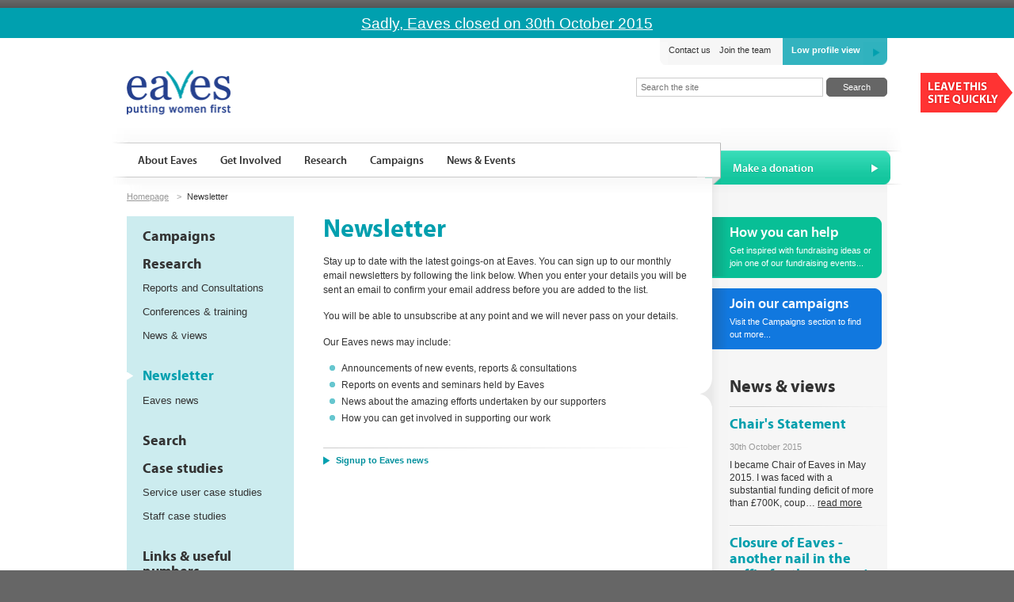

--- FILE ---
content_type: text/html
request_url: https://www.eavesforwomen.org.uk/newsletter/
body_size: 3665
content:
<!DOCTYPE html>
<html lang="en">
<head>
    <meta charset="utf-8">
    <title>Sign up for news from Eaves - Eaves, supporting vulnerable women who have experienced violence</title>
	<link rel="icon" type="image/png" href="/images/favicon.png" />

	<meta name="viewport" content="width=device-width, initial-scale=1" />
    <link rel="stylesheet" media="screen" href="/_/7aeedb4/css/default.css" />

	
	<script src="/_/7aeedb4/js/jquery-1.6.2.min.js" type="text/javascript"></script>

	<script type="text/javascript">
  var _gaq = _gaq || [];
  _gaq.push(['_setAccount', 'UA-30601910-1']);
  _gaq.push(['_trackPageview']);

  (function() {
    var ga = document.createElement('script'); ga.type = 'text/javascript'; ga.async = true;
    ga.src = ('https:' == document.location.protocol ? 'https://ssl' : 'http://www') + '.google-analytics.com/ga.js';
    var s = document.getElementsByTagName('script')[0]; s.parentNode.insertBefore(ga, s);
  })();
</script>
</head>
<body>
<div id="site-container">

	
<div style="background-color: rgb(0, 160, 175); text-align: center; font-size: 1.2em; padding: 0.5em;">
	<a href="/news-events/news/closure-of-eaves-another-nail-in-the-coffin-for-the-women-s-sector" style="color:rgb(255, 255, 255);">
		Sadly, Eaves closed on 30th October 2015
	</a>
</div>

<div id="header">
	<a href="/" class="logo"><img src="/images/logo-20130911.png" />
	</a>
	
	<ul class="shared">
		<li class="">
	<a href="/about-eaves/contact-us" class="" >Contact us</a>
</li><li class="">
	<a href="/about-eaves/join-the-team" class="" >Join the team</a>
</li><li class="small">
	<a href="/search" class="" >Search</a>
</li>		<li class="low" id="low-profile-trigger"><a href="">Low profile view</a></li>
	</ul>
	<form action="/search" method="get">
		<fieldset>
			<label for="search">Search</label>
			<input type="text" id="search" name="q" placeholder="Search the site" value="" />
			<input type="submit" id="submit" value="Search" />
		</fieldset>
	</form>
	<a href="http://www.bbc.co.uk/news/" class="leave">Leave this site quickly</a>
	<div id="main-nav">
		<div class="donate ">
			<div class="inner">
				<a href="/donate"><span>Make a donation</span></a>
			</div>
		</div>
		<div class="nav">
			<div class="inner">
				<ul><li class="">
	<a href="/about-eaves" class="" ><span>About Eaves</span></a>
</li><li class="involved">
	<a href="/get-involved" class="" ><span>Get Involved</span></a>
</li><li class="">
	<a href="/research" class="" ><span>Research</span></a>
</li><li class="">
	<a href="/campaigns" class="" ><span>Campaigns</span></a>
</li><li class="news">
	<a href="/news-events" class="" ><span>News &amp; Events</span></a>
</li></ul>
				<span class="right"></span>
			</div>
		</div>
	</div>
</div>
<div id="content">
        <div class="inner">
            <div class="breadcrumb">
				<ul>
	<li><a href="/">Homepage</a> <span>></span></li>
	<li>Newsletter</li></ul>            </div>
            <div class="container">
                <div class="main-container">
                    <div class="right-container">
                        <div class="left">
                            <ul><li class="">
	<a href="/campaigns" class="" >Campaigns</a>
</li><li class="">
	<a href="/research" class="" >Research</a>
<ul><li class="">
	<a href="/research/reports-and-consultations" class="" >Reports and Consultations</a>
</li><li class="">
	<a href="/research/conferences-training" class="" >Conferences &amp; training</a>
</li><li class="">
	<a href="/research/news-views" class="" >News &amp; views</a>
</li></ul></li><li class=" selected selected on">
	<a href="/newsletter" class="" >Newsletter</a>
<ul><li class="">
	<a href="/newsletter/eaves-news" class="" >Eaves news</a>
</li></ul></li><li class="">
	<a href="/search" class="" >Search</a>
</li><li class="">
	<a href="/case-studies" class="" >Case studies</a>
<ul><li class="">
	<a href="/case-studies/service-user-case-studies" class="" >Service user case studies</a>
</li><li class="">
	<a href="/case-studies/staff-case-studies" class="" >Staff case studies</a>
</li></ul></li><li class="">
	<a href="/links" class="" >Links &amp; useful numbers</a>
</li><li class="">
	<a href="/downloads" class="" >Downloads</a>
</li><li class="">
	<a href="/hide-your-tracks" class="" >Hide your tracks</a>
<ul><li class="">
	<a href="/hide-your-tracks/while-using-this-site" class="" >While using this site</a>
</li><li class="">
	<a href="/hide-your-tracks/after-visiting-our-website" class="" >After visiting our website</a>
</li></ul></li><li class="">
	<a href="/testimonials" class="" >Testimonials</a>
</li></ul><form action="">
				<fieldset>
					<label for="menu">Pages in Home</label>
					<select id="menu">
						<option value="">Pages in Home</option>
						<option class="" value="/campaigns" >Campaigns</option>
<option class="" value="/research" >Research</option><option class="" value="/research/reports-and-consultations" >- Reports and Consultations</option>
<option class="" value="/research/conferences-training" >- Conferences &amp; training</option>
<option class="" value="/research/news-views" >- News &amp; views</option>

<option class="" value="/newsletter" selected>Newsletter</option><option class="" value="/newsletter/eaves-news" >- Eaves news</option>

<option class="" value="/search" >Search</option>
<option class="" value="/case-studies" >Case studies</option><option class="" value="/case-studies/service-user-case-studies" >- Service user case studies</option>
<option class="" value="/case-studies/staff-case-studies" >- Staff case studies</option>

<option class="" value="/links" >Links &amp; useful numbers</option>
<option class="" value="/downloads" >Downloads</option>
<option class="" value="/hide-your-tracks" >Hide your tracks</option><option class="" value="/hide-your-tracks/while-using-this-site" >- While using this site</option>
<option class="" value="/hide-your-tracks/after-visiting-our-website" >- After visiting our website</option>

<option class="" value="/testimonials" >Testimonials</option>

					</select>
				</fieldset>
			</form>                        </div>
                        
						<div class="main">
                            <div class="inner">
								<h1>Newsletter</h1>	<p>Stay up to date with the latest goings-on at Eaves. You can sign up to our monthly email newsletters by following the link below.  When you enter your details you will be sent an email to confirm your email address before you are added to the list.</p>

	<p>You will be able to unsubscribe at any point and we will never pass on your details.</p>

	<p>Our Eaves news may include:</p>

	<ul>
		<li>Announcements of new events, reports &amp; consultations</li>
		<li>Reports on events and seminars held by Eaves</li>
		<li>News about the amazing efforts undertaken by our supporters</li>
		<li>How you can get involved in supporting our work</li>
	</ul>	<p class="links"><a href="/newsletter/eaves-news">Signup to Eaves news</a></p>                            </div>
                        </div>
                        <div class="right">
							


<!-- Calls to action -->
<div class="section">
		<p class="link large involved">
		<a href="/get-involved">
			<span><em>How you can help</em> Get inspired with fundraising ideas or join one of our fundraising events...</span>
		</a>
	</p>
			<p class="link large campaigns">
		<a href="/campaigns-research/our-campaigns">
			<span><em>Join our campaigns</em> Visit the Campaigns section to find out more...</span>
		</a>
	</p>
		</div>

<!-- news -->
<div class="section news">
	<h2><a href="#">News &amp; views</a></h2>
	<div class="inner"><h3><a href="/news-events/news/chairs-statement">Chair&#039;s Statement</a></h3><p class="date">30th October 2015</p><p> I became Chair of Eaves in May 2015. I was faced with a substantial funding deficit of more than &pound;700K, coup&hellip; <a href="/news-events/news/chairs-statement">read more</a></p></div><div class="inner"><h3><a href="/news-events/news/closure-of-eaves-another-nail-in-the-coffin-for-the-women-s-sector">Closure of Eaves -  another nail in the coffin for the women&rsquo;s sector?</a></h3><p class="date">30th October 2015</p><p> It is with huge sadness that Eaves announces that it will cease operations on 30th October 2015. Eaves has be&hellip; <a href="/news-events/news/closure-of-eaves-another-nail-in-the-coffin-for-the-women-s-sector">read more</a></p><p class="link"><a href="/news-events/news"><span>All news</span></a></p></div></div>

<!-- case studies -->


<!-- FAQs -->
                        </div>
                    </div>
                </div>
            </div>
        </div>
    </div>

	
<div id="footer">
	<div class="inner">
		<div id="footer-nav">
			<div class="tracks">
				<div class="inner">
					<div class="social">
						<div class="buttons">
							<a href="//www.facebook.com/EavesCharity" target="_blank"><img src="/images/facebook.png" /></a>
							<a href="//twitter.com/eavescharity" target="_blank"><img src="/images/twitter.png" /></a>
						</div>
					</div>
					<h2>Hide your tracks</h2>
					<p>Are you worried someone may know you've visited this site?</p>
					<ul><li class="">
	<a href="/hide-your-tracks" class="" >Hide your tracks</a>
</li><li class="">
	<a href="/hide-your-tracks/while-using-this-site" class="" >While using this site</a>
</li><li class="">
	<a href="/hide-your-tracks/after-visiting-our-website" class="" >After visiting our website</a>
</li><li class="rape-crisis-logo-footer-hide-tracks"><a href="http://www.rapecrisis.org.uk/"><img src="http://i1.cmsfiles.com/e/dyw0NjU7aCw0NjU7cyx1bmlmb3JtO3EsOTU7ZixlYXZlcy8yMDE0LzA4L2xvZ28tc21hbGwtNjMyZTAzLmpwZw==.jpg" alt="Rape Crisis England and Wales" width="190" /></a></li></ul>
				</div>
			</div>
			<div class="nav">
				<div class="inner">
					<ul>
						<li>
							<h2>Get advice</h2>
							<ul><li class="">
	<a href="/about-eaves" class="" >About Eaves</a>
</li><li class="">
	<a href="/about-eaves/who-we-are" class="" >Who we are</a>
</li><li class="">
	<a href="/about-eaves/contact-us" class="" >Contact us</a>
</li><li class="rape-crisis-logo-footer"><a href="http://www.rapecrisis.org.uk/"><img src="http://i1.cmsfiles.com/e/dyw0NjU7aCw0NjU7cyx1bmlmb3JtO3EsOTU7ZixlYXZlcy8yMDE0LzA4L2xvZ28tc21hbGwtNjMyZTAzLmpwZw==.jpg" alt="Rape Crisis England and Wales" width="190" /></a></li></ul>
						</li>
						<li>
							<h2>Get involved</h2>
							<ul><li class="">
	<a href="/get-involved/donate-now" class="" >Donate now</a>
</li><li class="">
	<a href="/get-involved/how-we-use-your-donations" class="" >How we use your donations</a>
</li><li class="">
	<a href="/get-involved/how-we-use-your-donations/where-your-money-goes" class="" >Where your money goes</a>
</li><li class="">
	<a href="/get-involved/volunteering" class="" >Volunteering for Eaves</a>
</li></ul>
						</li>
						<li>
							<h2>Campaigns &amp; research</h2>
							<ul><li class="">
	<a href="/campaigns" class="" >Campaigns</a>
</li><li class="">
	<a href="/research/conferences-training" class="" >Conferences &amp; training</a>
</li></ul>
						</li>
					</ul>
				</div>
			</div>
		</div>
	</div>
</div></div>

<div id="sub-footer">
    <div class="edge"></div>
    <div class="inner">
        <div class="newsletter">
            <h2><a href="/newsletter">Sign up for our newsletter</a></h2>
            <p>Stay up to date with our supporters, campaigns and consultations...</p>
        </div>
        <div class="links">
			<ul>
				<li><a href="/">Home</a></li>
				<li class="">
	<a href="/about-eaves" class="" >About Eaves</a>
</li><li class="">
	<a href="/get-involved" class="" >Get Involved</a>
</li><li class="">
	<a href="/research" class="" >Research</a>
</li><li class="">
	<a href="/campaigns" class="" >Campaigns</a>
</li><li class="">
	<a href="/news-events" class="" >News &amp; Events</a>
</li>			</ul>
            <ul><li class="">
	<a href="/about-eaves/contact-us" class="" >Contact us</a>
</li><li class="">
	<a href="/about-eaves/join-the-team" class="" >Join the team</a>
</li><li class="">
	<a href="/search" class="" >Search</a>
</li></ul>
        </div>
        <p class="legals">
			Eaves is a registered charity (number 275048), and a company limited by guarantee (number 1322750).<br />
Registered Office: Eaves, Unit CC01, Canterbury Court, Kennington Business Park, 1-3 Brixton Road, SW9 6DE Tel: 020 7735 2062			<br><br>
			Site designed and built by <a class="external" href="http://brightmachine.co.uk">Bright Machine</a>
		</p>
    </div>
</div>

<script src="/_/7aeedb4/js/jquery.hoverIntent.js"></script>
<script src="/_/7aeedb4/js/jquery.bmresponsiveimage.js"></script>
<script src="/_/7aeedb4/js/general.js"></script>



<script defer src="https://static.cloudflareinsights.com/beacon.min.js/vcd15cbe7772f49c399c6a5babf22c1241717689176015" integrity="sha512-ZpsOmlRQV6y907TI0dKBHq9Md29nnaEIPlkf84rnaERnq6zvWvPUqr2ft8M1aS28oN72PdrCzSjY4U6VaAw1EQ==" data-cf-beacon='{"version":"2024.11.0","token":"68bb1ac2a1654d488b46ce6511fbc58b","r":1,"server_timing":{"name":{"cfCacheStatus":true,"cfEdge":true,"cfExtPri":true,"cfL4":true,"cfOrigin":true,"cfSpeedBrain":true},"location_startswith":null}}' crossorigin="anonymous"></script>
</body>
</html>

--- FILE ---
content_type: text/css
request_url: https://www.eavesforwomen.org.uk/_/7aeedb4/css/default.css
body_size: 13970
content:
/********************************************************/
/* Stylesheet for Eaves 								*/
/* Default 												*/
/* Created 09.02.12										*/
/********************************************************/
/* Reset ************************************************/
html, body, div, span, applet, object, iframe,
h1, h2, h3, h4, h5, h6, p, blockquote, pre,
a, abbr, acronym, address, big, cite, code,
del, dfn, em, font, img, ins, kbd, q, s, samp,
small, strike, strong, sub, sup, tt, var,
dl, dt, dd, ol, ul, li,
fieldset, form, label, legend,
table, caption, tbody, tfoot, thead, tr, th, td {
	margin: 0;
	padding: 0;
	border: 0;
	outline: 0;
	font-weight: inherit;
	font-style: inherit;
	font-size: 100%;
	font-family: inherit;
	vertical-align: baseline;
}
/* remember to define focus styles! */
:focus {
	outline: 1px;
	-moz-outline: 1px dotted #666 !important;
	-moz-outline-offset: 1px !important;
}
body {
	line-height: 1;
	color: black;
	background: white;
}
ol, ul {
	list-style: none;
}
/* tables still need 'cellspacing="0"' in the markup */
table {
	border-collapse: collapse;
	border-spacing: 0;
}
caption, th, td {
	text-align: left;
	font-weight: normal;
}
blockquote:before, blockquote:after,
q:before, q:after {
	content: "";
}
blockquote, q {
	quotes: "" "";
}


/********************************************************/
/* Fonts												*/
/********************************************************/
@font-face {
    font-family: 'MyriadProBold';
    src: url('fonts/myriadpro-bold-webfont.eot');
    src: url('fonts/myriadpro-bold-webfont.eot?#iefix') format('embedded-opentype'),
         url('fonts/myriadpro-bold-webfont.woff') format('woff'),
         url('fonts/myriadpro-bold-webfont.ttf') format('truetype'),
         url('fonts/myriadpro-bold-webfont.svg#MyriadProBold') format('svg');
    font-weight: normal;
    font-style: normal;

}

@font-face {
    font-family: 'MyriadProSemibold';
    src: url('fonts/myriadpro-semibold-webfont.eot');
    src: url('fonts/myriadpro-semibold-webfont.eot?#iefix') format('embedded-opentype'),
         url('fonts/myriadpro-semibold-webfont.woff') format('woff'),
         url('fonts/myriadpro-semibold-webfont.ttf') format('truetype'),
         url('fonts/myriadpro-semibold-webfont.svg#MyriadProSemibold') format('svg');
    font-weight: normal;
    font-style: normal;

}


/********************************************************/
/* Elements												*/
/********************************************************/
body {
	font-family:Arial, Helvetica, sans-serif;
	color:#333;
    background:#666 url(/images/body-bg.jpg) repeat-x top left;
    padding:0.625em 0;
}

h1 {
    font-size:2em;
	font-family:'MyriadProBold', Arial, Helvetica, sans-serif;
    color:#009FAE;
    margin:0 0 0.5em 0;
}

h1, h2, h3 {
    font-weight:normal !important;
}

a {
    color:#333;
}
a:hover {
    text-decoration:none;
}

strong {
    font-weight:bold;
}
em {
    font-style:italic;
}

input, select, textarea {
    color:#333;
	font-family:Arial, Helvetica, sans-serif;
    border:1px solid #CCC;
    padding:1%;
    margin:0 0 0 0;
}
input[type=checkbox],
input[type=radio] {
    padding:0 0 0 0;
    margin:0 0 0 0;
    border:0;
}

input[type=submit] {
    background:#666;
    border:1px solid #666;
    color:#FFF;
    padding:1% 4%;
    -moz-border-radius:5px;
    border-radius:5px;
    width:auto !important;
    cursor:pointer;
}
	input[type=submit].alt {
		background:#00909D;
		border:none;
	}
input[type=submit]:hover {
    background:#333 !important;
}

/********************************************************/
/* STRUCTURE											*/
/********************************************************/
#site-container {
    width:100%;
    background:#FFF;
    float:left;
}

#header {
    width:100%;
    max-width:62.5em;
    margin:0 auto;
    padding:0 0 0 0;
    position:relative;
}

#content {
    width:100%;
    max-width:62.5em;
    margin:0 auto;
}

#footer {
    width:100%;
    max-width:62.5em;
    margin:0 auto;
}

#sub-footer {
    width:100%;
    float:left;
}


/********************************************************/
/* CONTENT   											*/
/********************************************************/
/* HEADER */
#header .logo {
    margin:1.125em 0 0.625em 1.25em;
    float:left;
    width:27%;
	min-height:82px;
}
#header .logo img {
    width:131px;
    height:82px;
}
/* Shared nav */
#header .shared {
    float:right;
    background:#F6F6F6 url(/images/shared-left.gif) no-repeat bottom left;
    text-align:right;
    margin-right:1.25em;
}
    #header .shared li {
        display:inline-block;
    }

    #header .shared li.small {
        display: none;
    }
    #header .shared li a {
        font-size:0.7em;
        padding:0.9em 0 1.1em 1em;
        text-decoration:none;
        display:inline-block;
    }
    #header .shared li.low a {
        padding:0.9em 3em 1.1em 1em;
        color:#FFF;
        font-weight:bold;
        margin-left:1em;
        background:#33B3BF url(/images/shared-right.gif) no-repeat bottom right;
    }

/* Search */
#header form {
    float:right;
    width:50%;
    text-align:right;
    margin-right:1.25em;
    padding:1em 0 1em 0;
}
    #header form label {
        display:none;
    }
    #header form input {
        font-size:0.7em !important;
    }
    #header form input[type=text] {
        width:20em;
    }

/* Exit */
#header .exit,
#header .leave {
	position:fixed;
	top:5.75em;
	right:0;
	display:block;
	width:118px;
	height:51px;
	background:#F33 url(/images/low-pro/exit-site.png) no-repeat top right;
	text-indent:-2000em;
	z-index:1000000;
}

#header .exit.highlight, #header .exit:hover {
	background-image: url(/images/exit-site.png);
}

#header .leave {
	height:50px;
	background:#F33 url(/images/low-pro/leave-site.png) no-repeat top right;
}
#header .leave.highlight, #header .leave:hover {
	background-image: url(/images/leave-site.png);
}



/* Main nav */
#main-nav {
    width:100%;
    float:left;
}

    #main-nav .nav {
        width:77%;
        margin-right:-2%;
        padding:1.25em 0 0 0;
        float:left;
        background:url(/images/nav-top.jpg) no-repeat 0 0;
    }
    #main-nav .nav .inner {
        width:100%;
        float:left;
        background:url(/images/nav-base.png) no-repeat 0 bottom;
    }
    #main-nav .nav ul {
        width:100%;
        padding:0 0 0.625em 0;
        float:left;
        background:url(/images/nav-right.png) no-repeat right bottom;
    }
    #main-nav .nav ul li {
        float:left;
    }
    #main-nav .nav ul li:first-child {
        padding-left:1.25em;
    }
    /* Links */
    #main-nav .nav ul li a {
        float:left;
        padding:0.8em 0.9em;
        display:block;
        color:#333;
        text-decoration:none;
    }
    #main-nav .nav ul li a:hover,
    #main-nav .nav ul li.selected a {
        color:#FFF;
        background:#22ACB9 url(/images/nav-selected.jpg) repeat-x top left;
        border:1px solid #00909D;
        margin:-1px;
        text-shadow: 0 1px #00909D;
    }
    #main-nav a span {
        font-size:0.9em;
        font-family:'MyriadProSemiBold', Arial, Helvetica, sans-serif;
    }
        /* Colour coded links */
        #main-nav .nav ul li.advice a:hover,
        #main-nav .nav ul li.advice.selected a {
            background:#85D590 url(/images/advice/nav-selected.jpg) repeat-x top left;
            border:1px solid #52A25D;
            text-shadow: 0 1px #52A25D;
        }
        #main-nav .nav ul li.involved a:hover,
        #main-nav .nav ul li.involved.selected a {
            background:#3ADDB9 url(/images/involved/nav-selected.jpg) repeat-x top left;
            border:1px solid #07AA86;
            text-shadow: 0 1px #07AA86;
        }
        #main-nav .nav ul li.campaigns a:hover,
        #main-nav .nav ul li.campaigns.selected a {
            background:#3189E1 url(/images/campaigns/nav-selected.jpg) repeat-x top left;
            border:1px solid #0E60B2;
            text-shadow: 0 1px #0E60B2;
        }
        #main-nav .nav ul li.news a:hover,
        #main-nav .nav ul li.news.selected a {
            background:#23629F url(/images/news/nav-selected.jpg) repeat-x top left;
            border:1px solid #003A73;
            text-shadow: 0 1px #003A73;
        }

    /* Donate button */
    #main-nav .donate {
        width:25%;
        float:right;
        background:url(/images/donation-top.jpg) no-repeat right 0;
        padding:2.05em 0 0 0;
    }
    #main-nav .donate .inner {
        width:86%;
        float:right;
        background:url(/images/donation-base.jpg) no-repeat right bottom;
        padding:0 0 0.625em 14%;
    }
    #main-nav .donate .inner a {
        float:left;
        padding:0.6em 0 0.2em 0;
        width:86%;
        color:#FFF;
        text-decoration:none;
        text-shadow: 0 1px #07AA86;
        background:url(/images/donation-arrow.png) no-repeat right 0.7em;
    }

	/* Subtle style	*/
	#main-nav .donate.subtle {
		background: url("/images/advice/donation-top.jpg") no-repeat scroll right 0 transparent;
	}
	#main-nav .donate.subtle .inner {
		background: url("/images/advice/donation-base.jpg") no-repeat scroll right bottom transparent;
	}
	#main-nav .donate.subtle .inner a {
		background: url("/images/advice/donation-arrow.png") no-repeat scroll right 0.7em transparent;
		color: #333333;
		text-shadow: none;
	}


/* CONTENT */
/* Structure */
#content .inner {
    float:left;
    width:96%;
    padding:0 2%;
}

#content .basket {
    width:100%;
    float:left;
    position:relative;
    z-index:100;
    padding:0.5em 0;
    background:url(/images/content-top.png) no-repeat top left;
    border-bottom:1px solid #EEE;
}

#content .breadcrumb {
    width:100%;
    float:left;
    position:relative;
    z-index:100;
    min-height:2.5em;
    background:url(/images/content-top.png) no-repeat top left;
}

#content .container {
    float:left;
    width:100%;
    background:transparent;
    overflow:hidden;
    position:relative;
    z-index:0;
    margin-top:-2.5em;
}
#content .container.home {
    margin-top:0;
}
#content .main-container {
    float:left;
    width:100%;
    background:transparent;
    position:relative;
    left:22%;
    z-index:0;
}
#content .home .main-container {
    left:0;
}
#content .home .main-container:first-child {
    background:url(/images/content-top.png) no-repeat top right;
}
#content .right-container {
    float:left;
    width:100%;
    background:#F6F6F6 url(/images/right-bg.jpg) repeat-y top left;
    position:relative;
    left:55%;
    z-index:0;
}
#content .home .right-container {
    left:77%;
}
#content .left {
    float:left;
    width:22%;
    position:relative;
    overflow:hidden;
    right:77%;
    z-index:0;
    padding-top:2.5em;
}
#content .main {
    float:left;
    width:55%;
    position:relative;
    overflow:hidden;
    right:77%;
    z-index:0;
    padding:2.5em 0 5em 0;
}
#content .home .main {
    width:77%;
    padding:1.75em 0 1em 0;
}
.full .left,
.full .main {
    right:0 !important;
    padding:0 0 5em 0 !important;
}
.full .main {
    width:78% !important;
}
#content .right {
    float:left;
    width:23%;
    position:relative;
    overflow:visible;
    right:77%;
    z-index:0;
    padding:0.9em 0 3em 0;
}
#content .home .right {
    padding:1em 0 0 0;
}

#content img {
    width:100%;
    margin:0.3em 0 1em 0;
    float:left;
    max-width:715px !important;
}

#content p img {
    max-width:100%;
	width: auto;
    margin:0.5em 0 1em 0;
    float:left;
}

/* Basket info */
#content .basket p {
    font-size:0.7em;
    font-weight:bold;
    float:left;
    padding:0.25em 0 0.75em 0;
    color:#33B3BF;
	width:55%;
}
#content .basket a {
    color:#33B3BF;
}
#content .basket a.button {
    display:block;
    font-size:0.7em;
    background:#33B3BF;
    color:#FFF;
    padding:0.5em 1em 0.6em 1em;
    -moz-border-radius:5px;
    border-radius:5px;
    float:right;
    text-decoration:none;
}
#content .basket a:hover.button {
    background:#333;
}

/* Breadcrumbs */
#content .breadcrumb ul {
    padding:0.625em 0 0 0;
    width:77%;
    float:left;
}
#content .breadcrumb ul li {
    font-size:0.7em;
    float:left;
}
#content .breadcrumb ul li a {
    color:#999;
}
#content .breadcrumb ul li span {
    color:#999;
    padding:0 0.625em;
}

/* Left nav */
#content .left ul {
    margin:0 0 0 0;
    padding:0 0 4em 0;
    float:left;
    background:#CCECEF url(/images/left-nav-base.jpg) no-repeat bottom left;
    width:100%;
}
    #content .left ul.secondary {
        background:#F5F5F5 url(/images/left-nav-secondary-base.jpg) no-repeat bottom left;
        padding:0 0 6em 0;
    }
    #content .left ul li {
        padding:1em 1.25em 0 1.25em;
        display:block;
        float:left;
        line-height:1.2em;
        clear:both;
    }
    #content .left ul li.selected {
        background:url(/images/left-nav-selected.png) no-repeat 0 1.25em;
    }
    #content .left ul li a {
        font-size:1.1em;
        font-family:'MyriadProBold', Arial, Helvetica, sans-serif;
        color:#333;
        text-decoration:none;
        display:block;
    }
    #content .left ul li.selected a {
        color:#009FAE;
    }
    #content .left ul li ul {
        background:none;
        padding:0 0 1em 0;
    }
    #content .left ul li li {
        padding:0.7em 0 0 0;
    }
    #content .left ul li li a,
    #content .left ul.secondary li a {
        font-size:0.8em;
        font-family:Arial, Helvetica, sans-serif;
    }
    #content .left ul li.selected li {
        background:none;
    }
    #content .left ul li.selected li a {
        color:#333;
    }
    #content .left ul li.selected li.selected a {
        font-weight:bold;
    }
    #content .left ul li a:hover,
    #content .left ul li li a:hover {
        color:#009FAE;
    }

    /* Mobile dropdown nav */
    #content .left form {
        width:100%;
        float:left;
        display:none;
    }
    #content .left label {
        display:none;
    }
    #content .left select {
        width:100%;
		font-size:90%;
    }

/* Heros */
#content .hero-container {
    background:#00A0AF url(/images/hero-bg-top.png) no-repeat top right;
    float:left;
    width:325%;
    margin-left:-225%;
}
#content .home .hero-container {
    float:left;
    width:100%;
    margin-left:0;
}
#content .hero-container.sections {
    background:none;
    background-image:none;
    min-height:20.55em;
}
    #content .hero-container .hero {
        float:left;
        width:100%;
        background:url(/images/hero-bg-base.png) no-repeat bottom right;
    }
    #content .hero-container.sections .hero {
        background-image:none;
    }

    #content .hero .image {
        float:left;
        width:69.25%;
    }
    #content .home .hero .image {
        width:100%;
    }
    #content .sections .hero .image {
        height:20.55em;
        overflow:hidden;
        position:relative;
    }
    #content .home .sections .hero .image {
        height:25em;
    }
        #content .hero .image .detail {
            position:relative;
        }
        #content .hero .image img {
            margin:0 0 0 0;
            float:left;
        }
        #content .hero .image iframe {
            margin:0 0 0 0;
            float:left;
        }
        #content .sections .hero .image .info {
            position:absolute;
            bottom:0;
            left:0;
            background:url(/images/hero-info-bg.png) repeat top left;
            border-top-left-radius:10px;
            -moz-border-radius-topleft:10px;
            color:#FFF;
            height:6.79em;
            width:100%;
        }
        #content .home .sections .hero .image .info {
            position:relative;
            float:left;
            border-radius:10px;
            -moz-border-radius:10px;
            height:auto;
            width:100%;
        }
        #content .sections .hero .image .info h2 {
            background-image:none;
            font-size:1.2em;
            margin:0 0 0 0;
            font-family:'MyriadProSemiBold', Arial, Helvetica, sans-serif;
            padding:0.5em 0.5em 0 0.5em;
            display:none;
        }
        #content .sections .hero .image .info h2 span {
            background-image:none;
            padding:0 0 0 0;
            margin:0 0 0 0;
            display:inline;
            font-family:Arial, Helvetica, sans-serif;
            font-size:0.6em;
        }
        #content .sections .hero .image .info p {
            padding:0.8em 0.625em 0.25em 0.8em;
            width:95%;
        }
        #content .home .sections .hero .image .info p {
            font-family:'MyriadProSemiBold', Arial, Helvetica, sans-serif;
            font-size:1.2em;
            padding:0.8em 2% 0 4%;
            width:94%;
        }
        #content .sections .hero .image .info a {
            color:#FFF;
        }
        #content .sections .hero .image .info a.link {
            background:#00A0AF;
            border-top-right-radius:10px;
            -moz-border-radius-topright:10px;
            border-bottom-right-radius:10px;
            -moz-border-radius-bottomright:10px;
            padding:0.8em 0.625em 0.8em 0.8em;
            text-decoration:none;
            font-size:0.75em;
            display:block;
            font-weight:bold;
            position:absolute;
            bottom:0.8em;
            left:0;
        }
        #content .sections .hero .image .info a.link span {
            display:block;
            padding-right:2.25em;
            background:url(/images/left-nav-selected.png) no-repeat right 0.2em;
        }
        #content .home .sections .hero .image .arrow {
            background:url(/images/hero-home-arrow.png) no-repeat bottom right;
            width:100%;
            float:right;
            padding-bottom:1em;
        }
        #content .home .sections .hero .image .link {
            float:right;
            width:92%;
            padding:4%;
            font-size:1.1em;
            font-weight:normal;
            -moz-box-shadow: 0 0 10px #333;
            -webkit-box-shadow: 0 0 10px #333;
            box-shadow: 0 0 10px #333;
        }
            #content .home .sections .hero .image .link.advice {
                background:#67CB74;
            }
            #content .home .sections .hero .image .link.involved {
                background:#08BF96;
            }
            #content .home .sections .hero .image .link.campaigns {
                background:#1178DF;
            }
            #content .home .sections .hero .image .link.news {
                background:#004990;
            }
        #content .home .sections .hero .image a:hover.link {
            background:#333;
        }

    #content .hero .copy {
        float:left;
        width:30%;
        position:relative;
    }
    #content .home .sections .hero .image .copy {
        width:40%;
        top:1em;
        right:1em;
        position:absolute;
    }
        #content .hero .copy h2 {
            font-family:'MyriadProSemiBold', Arial, Helvetica, sans-serif;
            font-size:1.4em;
            background:url(/images/hero-arrow.png) no-repeat center left;
            margin:0.25em 0 0.25em -0.65em;
            float:left;
            color:#FFF;
            padding:0.4em 0 0.4em 15%;
        }
        #content .hero .copy p {
            font-size:0.9em;
            float:left;
            color:#FFF;
            padding:0 0 0.3em 10%;
            width:85%;
            line-height:1.2em;
        }
        #content .hero .copy a {
            float:left;
            color:#FFF;
            margin:0.5em 0 0 10%;
            background:#00909D;
            clear:both;
            padding:5%;
            display:block;
            text-decoration:none;
            font-weight:bold;
            -moz-border-radius:5px;
            border-radius:5px;
            width:75%;
        }
        #content .hero .copy a:hover {
            background:#333;
        }
        #content .hero .copy a span {
            float:left;
            background:url(/images/left-nav-selected.png) no-repeat right 0.2em;
            padding:0 5% 0 0;
            display:block;
            font-size:0.7em;
            width:95%;
        }
    #content .sections .hero ul {
        height:20.55em;
        width:30.75%;
        float:right;
        position:relative;
    }
    #content .home .sections .hero ul {
        height:6em;
        width:100%;
        float:left;
        margin:-4em 0 0 0;
        border-bottom:1em solid #00A0AF;
        border-bottom-left-radius:10px;
        border-bottom-right-radius:10px;
        -moz-border-radius-bottomleft:10px;
        -moz-border-radius-bottomright:10px;
    }
        #content .sections .hero ul li {
            height:6.82em;
            margin-top:1px;
            width:100%;
            background:#E0E0E0;
            float:right;
            border-top-right-radius:10px;
            border-bottom-right-radius:10px;
            -moz-border-radius-topright:10px;
            -moz-border-radius-bottomright:10px;
        }
        #content .home .sections .hero ul li {
            width:33.3%;
            padding:0 0 0 0;
            margin-top:0;
            float:left;
            background:transparent;
            border-top-right-radius:0;
            border-bottom-right-radius:0;
            -moz-border-radius-topright:0;
            -moz-border-radius-bottomright:0;
        }
        #content .sections .hero ul li.selected {
            background:#00A0AF;
            height:6.805em;
        }
        #content .home .sections .hero ul li.selected {
            background:transparent;
        }
        #content .sections .hero ul li:first-child {
            margin-top:0;
        }
        #content .home .sections .hero ul li:first-child {
            width:33.45%;
            margin-right:-0.05%;
        }
        #content .sections .hero ul li a {
            font-family:'MyriadProSemiBold', Arial, Helvetica, sans-serif;
            font-size:1.2em;
            margin:0.25em 0 0.25em -0.79em;
            float:left;
            color:#666;
            padding:0.4em 1% 0.4em 14%;
            text-decoration:none;
            line-height:1.05em;
        }
        #content .home .sections .hero ul li a {
            margin:0.25em 0 0.25em 0;
            padding:0.4em 1% 0.4em 1%;
            background:url(/images/hero-home-item-bg.png) no-repeat -20px center;
            height:6em;
            color:#9AD9DF;
        }
        #content .sections .hero ul li a:hover {
            color:#333;
        }
        #content .sections .hero ul li.selected a {
            background:url(/images/hero-arrow.png) no-repeat center left;
            color:#FFF;
        }
        #content .home .sections .hero ul li.selected a {
            background:url(/images/hero-home-item-bg.png) no-repeat top center;
            color:#FFF;
        }
        #content .sections .hero ul li a span {
            font-family:Arial, Helvetica, sans-serif;
            font-size:0.7em;
        }
        #content .home .sections .hero ul li a span {
            font-family:'MyriadProSemiBold', Arial, Helvetica, sans-serif;
            font-size:1.4em;
            padding:1em 0.75em 0 0.75em;
            display:block;
            line-height:1em;
            height:4em;
            background:url(/images/hero-home-divider.png) no-repeat center left;
        }
        #content .home .sections .hero ul li:first-child a span {
            background:none;
        }

    #content .sections .hero ul.small {
        height:auto;
        width:100%;
        float:left;
        position:relative;
        display:none;
    }
        #content .sections .hero ul.small li {
            height:2em !important;
            margin:0.25em 0.5em 0 0 !important;
            width:2em !important;
            float:left;
            text-align:center;
            border-radius:10px;
            -moz-border-radius:10px;
        }
        #content .home .sections .hero ul.small li {
            margin:0.5em 1.5em 0 0 !important;
        }
        #content .sections .hero ul.small li a {
            font-family:'MyriadProSemiBold', Arial, Helvetica, sans-serif;
            font-size:1em;
            margin:0 0 0 0 !important;
            float:left;
            color:#666;
            padding:0.5em 0 0 0;
            text-decoration:none;
            text-align:center;
            width:2em;
            height:1.5em;
            border-radius:10px;
            -moz-border-radius:10px;
        }
        #content .home .sections .hero ul.small li a {
            font-size:1.4em;
            color:#FFF !important;
        }
        #content .sections .hero ul.small li.selected a {
            background-image:none !important;
            color:#FFF;
            background:#333 !important;
        }

        #content .home .main.hm-btn {
            padding: 0 0 0 0;
        }

        #content .home .main.hm-hero {
            padding: 1em 0 0 0;
        }

        #content .home .home-buttons ul {
            margin: 0;
            padding: 0;
            width: 100%;
        }

        #content .home .home-buttons ul li {
            float: left;
            width: 32.8%;
            text-align: left;
            list-style: none;
            background: none !important;
            padding: 0;
            margin: 0 0.3em 0 0;
        }

        #content .home .home-buttons ul li.last {
            margin: 0;
        }

        #content .home .home-buttons ul li a:hover{
            background:#333;
        }

        #content .home .home-buttons .link {
            box-shadow: none;
            float: right;
            font-size: 1.1em;
            font-weight: normal;
            padding: 4%;
            width: 92%;
        }

        #content .home .home-buttons a {
            clear: none;
            margin: 0.5em 0 0 2%;
            background: none repeat scroll 0 0 #00909d;
            border-radius: 5px;
            color: #fff;
            display: block;
            text-decoration: none;
        }

        #content .home .home-buttons a span {
            background: url("/images/left-nav-selected.png") no-repeat scroll right 0.2em rgba(0, 0, 0, 0);
            display: block;
            float: left;
            padding: 0 5% 0 0;
            width: 95%;
        }

/* Main content column */
#content .main .inner {
    float:left;
    width:88%;
    margin:0 7% 0 5%;
}
#content .home .main .inner {
    float:left;
    width:96%;
    margin:0 6% 0 0;
    padding:0 0 0 0;
}
#content .home .main .inner.home {
    width:100%;
    padding:0 0 0 0;
}
#content .home .main .inner.advice {
    background:#F5F5F5;
}
#content .home .main .inner.news {
    margin:-2em 0 3em 0;
}
.full .main .inner {
    width:97% !important;
    margin:0 0 0 3% !important;
}

    #content .main h1 span {
        display:block;
        font-family:'MyriadProSemiBold', Arial, Helvetica, sans-serif;
        font-size:0.55em;
        color:#333;
        padding-top:0.5em;
    }
    #content .main h2 {
        font-family:'MyriadProSemiBold', Arial, Helvetica, sans-serif;
        font-size:1.4em;
        background:url(/images/title-right.gif) no-repeat center right;
        float:left;
        width:102%;
        color:#FFF;
        margin:0 0 0.25em -2%;
    }
    #content .home .main h2.news {
        margin:0 0 0.5em 0;
        width:100%;
        background:url(/images/news/title-right-home.gif) repeat-x center right;
        font-size:1.8em;
    }
    .full .main h2 {
        width:99% !important;
        margin:0 0 0.25em -1% !important;
    }
    #content .main h2:first-child {
        margin:-0.5em 0 0.25em -2%;
    }
    #content .main h2 span {
        background:url(/images/title-left.jpg) no-repeat center left;
        float:left;
        display:block;
        width:96%;
        padding:1em 2%;
    }
    #content .home .main h2 span {
        background:url(/images/news/title-left-home.jpg) no-repeat center left;
        padding:0.6em 3%;
    }
    .full .main h2 span {
        width:97.5% !important;
        padding:1em 1.5% !important;
    }
    #content .main h2.plain {
        font-size:1.5em;
        background:none;
        width:98%;
        color:#333;
        margin:0 2% 0.625em 0 !important;
    }
    #content .main h2.filter {
        font-family:Arial, Helvetica, sans-serif;
        font-size:1em;
    }

    #content .main h3,
    #content .right h3 {
        font-family:'MyriadProBold', Arial, Helvetica, sans-serif;
        font-size:1.1em;
        color:#009FAD;
        margin:0 0 0.3em 0;
        line-height:1.15em;
        clear:left;
    }
    #content .main h3 a,
    #content .right h3 a {
        color:#009FAD;
        text-decoration:none;
    }
    #content .main h3 a:hover,
    #content .right h3 a:hover {
        color:#333 !important;
    }

    #content .main p,
    #content .main li,
    #content .main dt,
    #content .main dd,
    #content .main th,
    #content .main td,
    #content .right .inner li {
        font-size:0.75em;
        line-height:1.5em;
    }

	#content .main dl.vacancy dt {
		font-weight: bold;
	}
	#content .main dl.vacancy dd > p {
		font-size:1em;
	}

    #content .main p,
    #content .main ul,
    #content .main ol,
    #content .main table,
    #content .right .inner ul {
        width:100%;
        float:left;
        margin:0 0 1.25em 0;
    }
    #content .main ol {
        padding-left:5%;
        width:95%;
        list-style:decimal;
    }
    #content .main ul li {
        padding:0 0 0.25em 5%;
        width:95%;
        background:url(/images/bullet.gif) no-repeat 0.625em 0.45em;
    }
    #content .right .inner ul li {
        padding:0 0 0.25em 10%;
        width:80%;
        background:url(/images/bullet.gif) no-repeat 0.625em 0.45em;
    }
    #content p.number {
        font-size:1.75em !important;
        margin:0 0 0.625em 0 !important;
        font-family:'MyriadProSemiBold', Arial, Helvetica, sans-serif;
        color:#009FAD;
        line-height:1em !important;
    }
    #content .right p.number {
        margin:0 0 0 0 !important;
    }
    #content .right .home.advice p.number {
        margin:0 0 0.25em 0 !important;
    }
    #content p.number span {
        display:block;
        font-size:0.65em;
        color:#333;
    }
    #content p.date,
	#content p.credit,
    #content p.cat {
        font-size:0.7em !important;
        color:#999;
        margin:0 0 0.5em 0;
    }

	#content p.credit {
        margin:-0.75em 0 1em 0;
		font-style:italic;
		text-align:right;
    }

    #content p.low-pro {
        display:none;
    }

    /* Highlighted links */
    #content .main p.links {
        background:url(/images/line-fade.png) no-repeat top right;
        padding:0.4em 0 0.625em 0;
        margin-top:0.4em;
    }
        #content .main p.links a {
            background:url(/images/link-arrow.gif) no-repeat center left;
            display:block;
            font-size:0.9em;
            padding:0.25em 0 0.25em 1.5em;
            color:#00909D;
            font-weight:bold;
            text-decoration:none;
        }
        #content .main p.links a:hover {
            text-decoration:underline;
        }

    /* Buttons */
    #content .main a.button {
        display:block;
        background:#666;
        text-align:center;
        text-decoration:none;
        border-radius:5px;
        -moz-border-radius:5px;
        float:left;
        padding:0.5em 1em;
        font-size:0.9em;
        color:#FFF;
        margin-right:1em;
    }
    #content .main a.button.buy {
        background:#00909D;
    }
    #content .main a:hover.button {
        color:#FFF !important;
        background:#333 !important;
    }
    #content .main a.button.added {
        background:#DDD;
        color:#333;
    }

    /* Lists */
    #content .main ul.list {
        margin:0 0 0 0;
        padding:0 0 0 0;
    }
    #content .main ul.small-screen {
        display:none;
    }
    #content .main ul.list.shop {
        padding:1em 0;
    }
    #content .main ul.list li {
        margin:0 0 0 0;
        padding:0 0 0.625em 0;
        width:100%;
        background:none;
        float:left;
    }
    #content .main ul.list.shop li {
        border-top:1px dotted #CCC;
        padding:1em 0;
        min-height:13em;
    }
    #content .main ul.list.events li {
        border-top:1px dotted #CCC;
        padding:0.625em 0;
    }
        #content .main ul.list.events li:first-child {
            border-top:0;
            padding:0 0 0.625em 0;
        }
    #content .main ul.list.docs li {
        padding:0 0 0.625em 10%;
        width:90%;
        background:url(/images/pdf.jpg) no-repeat top left;
    }
		#content .main ul.list.docs li.pdf {
			background:url(/images/pdf.jpg) no-repeat top left;
		}
		#content .main ul.list.docs li.word {
			background:url(/images/word.jpg) no-repeat top left;
		}
		#content .main ul.list.docs li.xls {
			background:url(/images/xls.jpg) no-repeat top left;
		}
		#content .main ul.list.docs li.ppt {
			background:url(/images/ppt.jpg) no-repeat top left;
		}
		#content .main ul.list.docs li.video {
			background:url(/images/mov.jpg) no-repeat top left;
		}
		#content .main ul.list.docs li.image {
			background:url(/images/img.jpg) no-repeat top left;
		}
		#content .main ul.list.docs li.audio {
			background:url(/images/aud.jpg) no-repeat top left;
		}
    .full .main ul.list.docs li {
        padding:0 0 0.625em 7% !important;
        width:93% !important;
    }
    #content .main ul.list li h3 {
        width:100%;
        font-size:1.5em;
        float:left;
    }
    #content .main ul.list.docs li h3 {
        margin-bottom:0.25em;
    }
    #content .main ul.list li p {
        width:100%;
        font-size:1em;
        float:left;
    }
    #content .main ul.list.shop li p {
        margin:0 0 0.5em 0;
    }
    #content.full .main ul.list li.image {
        width:46%;
        padding-right:3%;
    }
    #content.full .main ul.list.shop li.image {
        padding-right:0;
        margin-right:3%;
    }
    #content .main ul.list li.image h3 {
        width:54%;
        font-size:1.5em;
        float:right;
        clear:none;
    }
    #content .main ul.list.events li.image h3 {
        width:100%;
    }
        #content .main ul.list.events li.image h3 span {
            float:left;
            display:block;
            padding:0 0 0.5em 0;
			width:70%;
        }
        #content .main ul.list.events li.image h3 a.button {
            float:right;
            font-size:0.6em;
            font-family:arial;
            margin:0 0 0 0;
        }
    #content .main ul.list.shop li.image p a.button {
        margin:0.5em 0 0 0;
    }
    #content .main ul.list li.image p {
        width:54%;
        float:right;
    }
    #content .main ul.list li img {
        width:40%;
        margin:0.3em 3% 2% 0;
        float:left;
    }
    #content .main ul.list li p.links {
        width:100% !important;
        background:url(/images/line-fade.png) no-repeat bottom right;
        padding-bottom:0.8em;
        margin-bottom:2em;
    }
    #content .main ul.list li p.date,
    #content .main ul.list li p.cat {
        font-size:0.9em !important;
    }
    #content .main ul.list.events li p.date,
    #content .right p.date.event {
        color:#333;
        font-weight:bold;
    }
    #content .main ul.list.faqs {
        margin:-1.25em 0;
    }
    #content .main ul.list.faqs li {
        border-top:1px dotted #CCC;
        padding-top:1.25em;
    }
    #content .main ul.list.faqs li:first-child {
        border-top:0;
    }
    #content .main ul.list.faqs h3 a {
        padding-left:4%;
        background:url(/images/faq-closed.gif) no-repeat center left;
        display:block;
        width:96%;
    }
    #content .main ul.list.faqs h3 a:hover {
        background:url(/images/faq-hover.gif) no-repeat center left;
    }
    #content .main ul.list.faqs h3 a.open {
        background:url(/images/faq-open.gif) no-repeat center left;
        color:#333;
    }
    #content .main ul.list.faqs span {
        padding-left:4%;
        display:none;
        float:left;
    }
    #content .main ul.steps {
        margin:0 0 1.5em 0;
		padding:0 0 0 0;
		width:auto;
		float:left;
	}
    #content .main ul.steps li {
		float:left;
		width:auto;
        margin:0 0 0 0;
        padding:0 0 0 0;
	}
		#content .main ul.steps li.last {
			float:left;
			width:auto;
			padding:0 1.75em 0 0;
			background: url(/images/step-arrow.png) no-repeat right -160px;
		}
		#content .main ul.steps li.last.complete {
			background: url(/images/step-arrow.png) no-repeat right -200px;
		}
		#content .main ul.steps li.last.current {
			background: url(/images/step-arrow.png) no-repeat right -240px;
		}
    #content .main ul.steps li a {
        margin:0 -2.5em 0 0;
        padding:0.85em 3.5em 1.25em 2.5em;
		height:1em;
		float:left;
		width:auto;
		background:url(/images/step-arrow.png) no-repeat top left;
		text-decoration:none;
		color:#999;
		font-size:0.9em;
    }
		#content .main ul.steps li:first-child a {
			background:#E5F5F7;
			padding:0.85em 3.5em 1.25em 1em;
			-moz-border-radius-topleft:5px;
			border-top-left-radius:5px;
			-moz-border-radius-bottomleft:5px;
			border-bottom-left-radius:5px;
		}
    #content .main ul.steps li.last a {
		padding:0.85em 1em 1.52em 2.5em;
        margin:0 0 0 0;
    }
    #content .main ul.steps li.complete a {
		background:url(/images/step-arrow.png) no-repeat left -80px;
		color:#333;
    }
		#content .main ul.steps li:first-child.complete a {
			background:#CCECEF;
		}
    #content .main ul.steps li.current a {
		background:url(/images/step-arrow.png) no-repeat left -120px;
		color:#FFF;
    }
		#content .main ul.steps li:first-child.current a {
			background:#67C5CF;
		}
    #content .main ul.steps li.next a {
		background:url(/images/step-arrow.png) no-repeat left -40px;
    }

    /* Homepage */
    #content .home .main .inner.home div {
        width:43%;
        float:right;
        padding:1.25em 5% 0 0;
        margin-top:-5px;
        margin-bottom:-5px;
        min-height:21.2em;
    }
    #content .home .main .inner.news div {
        margin-top:0.5em;
    }
    #content .home .main .inner.home div:first-child {
        float:left;
        padding:1.25em 0 0 3%;
    }
    #content .home .main .inner.advice div:first-child {
        background:url(/images/home-advice-bg.png) no-repeat top left;
    }
    #content .home .main .inner.advice div h1 {
        color:#333;
        font-family:'MyriadProSemiBold', Arial, Helvetica, sans-serif;
        font-size:1.9em;
    }
    #content .home .main .inner.advice div h2 {
        padding-top:0.25em;
        font-family:'MyriadProBold', Arial, Helvetica, sans-serif;
    }
    #content .home .main .inner.advice div ul.list {
        padding:0.5em 0 0 0;
    }
    #content .home .main .inner.advice div ul.list li {
        padding:0 0 0 0;
    }
    #content .home .main .inner.advice div ul.list img {
        width:26%;
        padding-right:1%;
    }
    #content .home .main .inner.advice div ul.list h3 {
        width:70%;
    }
    #content .home .main .inner.news div h3,
    #content .home .main .inner.news div h3 a {
        color:#0C6CC5;
    }
    #content .home .main .inner.news div:first-child h3,
    #content .home .main .inner.news div:first-child h3 a {
        color:#004990;
    }
    #content .home .main .inner.advice div ul.list li.image p {
        width:70%;
        padding:0 0 0 0;
    }
    #content .home .main .inner.advice div .links {
        margin-top:1em !important;
    }
    #content .home .main .inner.news div .links a {
        color:#0C6CC5;
        background:url(/images/campaigns/link-arrow.gif) no-repeat center left;
    }
    #content .home .main .inner.news div:first-child .links a {
        color:#004990;
        background:url(/images/news/link-arrow.gif) no-repeat center left;
    }
    #content .home .main .inner.advice div .links.large {
        background:none;
        padding:0 0 0 0;
        margin-top:0.5em !important;
    }
    #content .home .main .inner.advice div .links.large a {
        font-size:1em;
    }
    #content .home .main .inner.news iframe {
        margin:0 0 1em 0;
    }

    /* Pagination */
    #content .main ul.pagination {
        width:100%;
        float:left;
        border-bottom:1px solid #CCC;
        margin:0.75em 0 1.25em 0;
    }
    #content .main ul.pagination.base {
        border-top:1px solid #CCC;
        border-bottom:0;
        margin:1.25em 0 0.75em 0;
    }
    #content .main ul.pagination li {
        padding:0 0 0 0;
        background:none;
        float:left;
        width:auto;
        font-size:0.7em;
    }
    #content .main ul.pagination li a,
    #content .main ul.pagination li span {
        display:block;
        float:left;
        padding:0.7em 0.6em 0.6em 0.6em;
        text-decoration:none;
        text-align:center;
    }
    #content .main ul.pagination.events li a {
        color:#999;
        padding:0.7em 0.7em 0.6em 0.7em;
    }
    #content .main ul.pagination li a:hover {
        background:url(/images/pagination-arrow.gif) no-repeat bottom center;
        color:#333;
    }
    #content .main ul.pagination li a.selected {
        font-weight:bold;
        background:url(/images/pagination-arrow.gif) no-repeat bottom center;
        color:#333;
    }
    #content .main ul.pagination.base li a:hover,
    #content .main ul.pagination.base li a.selected {
        background:url(/images/pagination-arrow-base.gif) no-repeat top center;
    }
    #content .main ul.pagination li a.disabled {
        color:#999;
    }
    #content .main ul.pagination li a.previous {
        padding:0.6em 1em 0.6em 0;
    }
    #content .main ul.pagination li a.next {
        padding:0.6em 0 0.6em 1em;
    }
    #content .main ul.pagination li a:hover.disabled,
    #content .main ul.pagination li a:hover.previous,
    #content .main ul.pagination li a:hover.next {
        background:none;
    }
    #content .main .load-more {
        display:none;
    }

    /* Forms */
    #content .main form {
        width:98%;
        margin:0 0 1.25em 0;
        float:left;
        border-top:1px dotted #CCC;
        padding-top:0.75em;
    }
    #content .main form h3 {
        padding:0 0 0.75em 0;
        font-family:Arial, Helvetica, sans-serif;
        font-size:1em;
        color:#666;
    }
    #content .main form fieldset {
        border-bottom:1px dotted #CCC;
        padding-bottom:0.5em;
        margin-bottom:1em;
    }
    #content .main form dl {
        width:100%;
        float:left;
    }
        #content .main form dl dt {
            width:25%;
            float:left;
			clear:left;
        }
		#content .main form dl.stacked dt {
			width:100%;
			float:inherit;
		}
        .full .main form dl dt {
            width:20% !important;
        }
            #content .main form dl label,
            #content .main form dl span.label {
                padding:0.3em 0 0 0;
                margin:0 0 0 0;
                display:block;
                float:left;
            }
            #content .main form dl dt label,
            #content .main form dl dt span.label {
                font-weight:bold;
            }
				#content .main form dl dt.error label,
				#content .main form dl dt.error span.label {
					color: #D15151;
				}
				#content .main form dl .error input,
				#content .main form dl .error textarea {
					border: 1px solid #Faa;
				}
        #content .main form dl dd {
            width:75%;
            float:left;
        }
		.full .main form dl.stacked dt {
            width:100% !important;
        }
		#content .main form dl.stacked dd {
			width: 100%;
			float:inherit;
		}
        #content .main form dl dd.check {
            margin-bottom:1em;
        }
			#content .main form dl dd.check label.inline {
				margin-bottom:1em;
			}
			#content .main form dl dd.check div.controls {
				min-height: 2.666em;
			}
        .full .main form dl dd {
            width:77% !important;
        }
            #content .main form dl dd input,
            #content .main form dl dd select,
            #content .main form dl dd textarea {
                width:97%;
                float:left;
                margin-bottom:1em;
            }
            #content.full .main form dl dd input,
            #content.full .main form dl dd select,
            #content.full .main form dl dd textarea {
                padding:0.65%;
            }
            #content .main form dl dd select {
                width:99.5%;
            }
            #content.full .main form dl dd select {
                width:99% !important;
            }
            #content .main form dl dd textarea {
                height:5em;
				font-size: 1em;
            }
            #content.full .main form dl dd textarea {
                height:5em;
                width:98% !important;
				font-size: 1em;
            }
				#content .main form dl dd textarea.large,
				#content.full .main form dl dd textarea.large {
					height:20em;
				}
            #content .main form dl dd input[type=checkbox],
            #content .main form dl dd input[type=radio] {
                width:auto !important;
                margin:0.3em 0.5em 0 0;
            }
            .full .main form dl dd input {
                width:97.75% !important;
            }
            .full .main form dl dd select {
                width:100% !important;
            }
            #content .main form dl dd.date input[type=text] {
                width:18% !important;
                float:left;
                margin-right:1em;
            }
            #content .main form dl dd .note {
				display:block;
				font-size:0.9em;
				color:#999;
				margin:-0.75em 0 1em;
				float:left;
			}
				#content .main form dl.stacked dd .note {
					float: inherit;
				}
			#content .main form dl dd.auto-select select {
                width:auto;
            }
            #content .main form .req {
				color:#F00;
			}
            #content input.small {
                width:3em;
            }
            #content .main form dl dd.date label {
                padding-right:0.75em;
            }
            #content .main form dl dd.check label {
                padding-right:1em;
            }
            #content .main form dl dd.list span {
                display:block;
                float:left;
                width:100%;
                margin-bottom:0.25em;
            }
            #content .main form dl dd.list label {
                float:left;
                width:85%;
            }
        #content .main form input[type=submit] {
            float:right;
            margin-right:1%;
            width:auto !important;
        }
			#content .main form input[type=submit].alt {
				float: left;
			}
        #content.full .main form input[type=submit] {
            margin-right:1em !important;
        }
		#content .main form input[type="image"] {
			border:0;
			padding:0;
			margin:0;
		}

    /* Filter forms */
    #content .main form.filter {
        width:95.5%;
        padding:2%;
        border:1px solid #CCC;
        -moz-box-shadow: 0 0 10px #EEE;
        -webkit-box-shadow: 0 0 10px #EEE;
        box-shadow: 0 0 10px #EEE;
    }
    .full .main form.filter {
        width:93.6% !important;
    }
    #content .main form.filter fieldset {
        display:none;
        padding:0.625em 0 0 0;
        border-bottom:0;
        margin-bottom:0;
    }
        #content .main form.filter h3 {
            padding:0 0 0 0;
        }
        #content .main form.filter h3 a {
            color:#333;
            display:block;
        }
        #content .main form.filter h3 em {
            font-style:normal;
        }
        #content .main form.filter h3 span {
            font-size:0.7em;
            float:right;
            text-decoration:underline;
            padding-top:0.1em;
        }
        #content .main form.filter h3 a:hover span {
            text-decoration:none;
        }
        #content .main form.filter dt,
        #content .main form.filter dd {
            font-size:0.7em;
        }
        #content .main form.filter input,
        #content .main form.filter select {
            font-size:1em;
        }

    /* Messages */
    #content .main .message {
        width:100%;
        float:left;
        margin:0 0 0.5em 0;
    }
        #content .main .message.error {
            background:#FCC;
        }
		#content .main .message ul li {
			background: none;
			list-style: circle inside;
			width: 90%;
		}
        #content .main .message.info {
            background:#CCECEF;
        }
        #content .main .message.success {
            background:#FF9;
        }
	#content .main .message p {
		margin:0.5em;
		font-size:0.7em;
		font-weight:bold;
	}

    /* Tables */
    #content .main table {
        width:100%;
        margin:-1.25em 0 -1.25em 0;
        float:left;
    }
	h2 + table {
		margin: 0 .5em !important;
	}

    #content .main table.shop {
        margin:1em 0;
        border-top:1px solid #CCC;
        border-bottom:1px solid #CCC;
    }
    #content .main table tr th {
        padding:0.75em;
        font-size:0.7em;
        font-weight:bold;
        background:#F6F6F6;
    }
    #content .main table tr td {
        padding:0.75em;
        vertical-align:top;
        border-top:1px solid #EEE;
    }
    #content .main table tr.first td {
        border-top:0;
    }
    #content .main table.docs tr td:first-child {
        width:55%;
    }
    #content .main table.docs tr td.price {
        width:10%;
    }
    #content .main h3.doc {
        float:left;
        padding-right:1em;
        padding:0 0 0 2.5em;
        background:url(/images/pdf.jpg) no-repeat left 0;
        min-height:2.5em;
    }
		#content .main h3.doc.pdf {
			background:url(/images/pdf.jpg) no-repeat left 0;
		}
		#content .main h3.doc.word {
			background:url(/images/word.jpg) no-repeat left 0;
		}
		#content .main h3.doc.xls {
			background:url(/images/xls.jpg) no-repeat left 0;
		}
		#content .main h3.doc.ppt {
			background:url(/images/ppt.jpg) no-repeat left 0;
		}
		#content .main h3.doc.image {
			background:url(/images/img.jpg) no-repeat left 0;
		}
		#content .main h3.doc.video {
			background:url(/images/mov.jpg) no-repeat left 0;
		}
		#content .main h3.doc.audio {
			background:url(/images/aud.jpg) no-repeat left 0;
		}
    #content .main table.docs tr td h3 a {
        display:block;
        min-height:2.5em;
        float:left;
    }
    #content .main table tr td p {
        font-size:1em;
    }
    #content .main table.docs tr td strong {
        float:left;
    }
    #content .main table tr td h3 {
        font-size:1.5em;
    }
    #content .main table.shop tr td img {
        float:left;
        width:2.75em;
        margin:0.2em 1em 0 0;
    }
    #content .main table.shop tr td.postage label {
        float:left;
    }
    #content .main table.shop tr td.postage input {
        margin:0 0.5em 0 0;
        float:left;
    }
    #content .main table tr td .button {
        margin:0 0 0 0;
    }

	#content .main form table {
		margin:0 0 0 0;
		width:99%;
	}
		#content .main form table textarea {
			width: 100%;
		}
		#content .main form table input {
			width: 100%;
		}

/* Right column */
#content .right.has-hero {
    margin:3em 0 -1em 0;
    padding:2.5em 0 0 0;
}

#content .right .inner {
    float:left;
    width:93%;
    margin:0 0 0 10%;
    padding:0.8em 0;
    background:url(/images/line-fade-right.png) no-repeat top right;
}
#content .right .inner:first-child {
    background:none;
}

#content .right .section.small-only {
    display:none;
}
#content .right .section.home {
    float:left;
    margin:0.75em 0 0 0;
}
#content .right .section.advice,
#content .right .section.buy {
    margin:1.25em 0 0 0;
    background:#E9E9E9;
    min-height:22em;
    width:101%;
}
#content .right .section.buy {
    min-height:0;
    float:left;
    border-top-right-radius:10px;
    -moz-border-radius-topright:10px;
    border-bottom-right-radius:10px;
    -moz-border-radius-bottomright:10px;
    width:96%;
}

    #content .right h2 {
        font-family:'MyriadProBold', Arial, Helvetica, sans-serif;
        font-size:1.4em;
        background:url(/images/right-title-arrow.png) no-repeat 0 0;
        margin:1.25em 0 0 -0.72em;
        padding:0 0 0.625em 1.7em;
        float:left;
    }
    #content .right .section.advice h2 {
        margin:1em 0 0 -0.72em;
    }
    #content .right .section.buy h2 {
        margin:0.75em 0 0 -0.72em;
    }

    #content .right .section.home-how h2 {
        margin:0em 0 0 -0.72em;
    }
    #content .right h2 a {
        text-decoration:none;
        display:block;
        cursor:pointer;
    }

    #content .right h3 {
        margin:0 1.25em 0.625em 0;
    }
    #content .right h3.advice,
    #content .right h3.advice a {
        color:#5CB668;
    }
    #content .right h3.involved,
    #content .right h3.involved a {
        color:#08BF96;
    }
    #content .right h3.campaigns,
    #content .right h3.campaigns a {
        color:#1178DF;
    }
    #content .right h3.news,
    #content .right h3.news a {
        color:#004990;
    }

    #content .right img {
        margin:0 0 0.5em 0;
    }

    #content .right ul.links-list {
        padding-right:10%;
        width:90%;
        float:left;
        margin:0 0 0 0;
    }
    #content .right ul.links-list li {
        width:100%;
        float:left;
        background:none;
        padding:0 0 0 0;
    }
    #content .right ul.links-list li a {
        font-family:Arial, Helvetica, sans-serif;
        font-size:1.4em;
        background:url(/images/line-fade-right.png) no-repeat top right;
        display:block;
        text-decoration:none;
        padding:1em 0;
    }
    #content .right ul.links-list li:first-child a {
        background:none;
        padding:0 0 0.625em 0;
    }
    #content .right ul.links-list li a:hover {
        text-decoration:underline;
    }

    #content .right p {
        font-size:0.75em;
        line-height:1.4em;
        margin:0 0 0.625em 0;
        padding-right:10%;
        width:90%;
        float:left;
    }

    /* Highlighted links */
    #content .right p.link,
    #content .home .advice p.link {
        float:left;
        width:105%;
        display:block;
        background:#00A0AF url(/images/right-link-bg.png) no-repeat bottom right;
        padding:0 0 0.7em 0;
        margin:0.5em 0 0 -10.8%;
    }
    #content .home .advice p.link {
        background:#00A0AF url(/images/right-link-bg-dk.png) no-repeat bottom right;
    }
        #content .right p.link.advice {
            background:#67CB74 url(/images/advice/right-link-bg.png) no-repeat bottom right;
        }
        #content .right p.link.involved {
            background:#08BF96 url(/images/involved/right-link-bg.png) no-repeat bottom right;
        }
        #content .right p.link.campaigns {
            background:#1178DF url(/images/campaigns/right-link-bg.png) no-repeat bottom right;
        }
        #content .right p.link.news {
            background:#004990 url(/images/news/right-link-bg.png) no-repeat bottom right;
        }
        #content .right p:hover.link {
            background:#333 url(/images/right-link-bg-hover.png) no-repeat bottom right;
        }
    #content .right p.link a,
    #content .home .advice p.link a {
        padding:0.7em 0 0 10%;
        display:block;
        background:#00A0AF url(/images/right-link-bg.png) no-repeat top right;
        color:#FFF;
        text-decoration:none;
    }
    #content .home .advice p.link a {
        background:#00A0AF url(/images/right-link-bg-dk.png) no-repeat top right;
    }
        #content .right p.link.advice a {
            background:#67CB74 url(/images/advice/right-link-bg.png) no-repeat top right;
        }
        #content .right p.link.involved a {
            background:#08BF96 url(/images/involved/right-link-bg.png) no-repeat top right;
        }
        #content .right p.link.campaigns a {
            background:#1178DF url(/images/campaigns/right-link-bg.png) no-repeat top right;
        }
        #content .right p.link.news a {
            background:#004990 url(/images/news/right-link-bg.png) no-repeat top right;
        }
        #content .right p:hover.link a {
            background:#333 url(/images/right-link-bg-hover.png) no-repeat top right;
        }
    #content .right p.link a span,
    #content .home .advice p.link a span {
        padding:0 10% 0 0;
        display:block;
        background:url(/images/left-nav-selected.png) no-repeat 95% center;
    }

    #content .right p.link.large {
        margin:0.5em 0 0.625em 0;
        width:97%;
    }
    #content .right p:first-child.link.large {
        margin:2.25em 0 0.625em 0;
    }
    #content .home .right p:first-child.link.large {
        margin:1.3em 0 0 0;
    }
    #content .right p.link.large a {
        padding:0 0 0.7em 0;
    }
    #content .right p.link.large a span {
        background:url(/images/right-link-shadow.png) repeat-y top left;
        margin:0 0 -1.4em 0;
        padding:0.9em 5% 0.9em 10%;
        font-size:0.9em;
    }
    #content .home .right p.link.large a span {
        padding:0.4em 5% 0.2em 10%;
    }
    #content .right p.link.large a em {
        display:block;
        font-size:1.7em;
        line-height:1.1em;
        padding:0 0 0.2em 0;
        font-style:normal;
        font-family:'MyriadProSemiBold', Arial, Helvetica, sans-serif;
    }

    /* Forms */
    #content .right input,
    #content .right select,
    #content .right textarea {
        padding:2%;
    }
    #content .right input[type=submit] {
        padding:2% 5%;
        margin:0.5em 0;
        font-size:0.7em;
    }


/* FOOTER */
/* Footer section nav */
#footer .inner {
    float:left;
    position:relative;
}

#footer-nav {
    width:100%;
    float:left;
    margin-top:-3.5em;
}

/* Shared */
#footer-nav h2 {
	font-family:'MyriadProBold', Arial, Helvetica, sans-serif;
    font-size:1.1em;
    padding:1.25em 0 0.625em 0;
    margin:0 0 0.625em 0;
    background:url(/images/line-fade.png) no-repeat right bottom;
}
#footer-nav .tracks h2 {
    margin:0 1em 0.625em 0;
    background:url(/images/line-fade-right.png) no-repeat right bottom;
}
#footer-nav p {
    font-size:0.7em;
    line-height:1.3em;
    padding:0 2em 1em 0;
}

/* footer section links */
#footer-nav .nav {
    width:77%;
    margin-right:-2%;
    padding:2.5em 0 0 0;
    float:left;
    background:url(/images/footer-top.png) no-repeat 0 0;
}
    #footer-nav .nav .inner {
        width:100%;
        float:left;
        background:url(/images/footer-base.png) no-repeat right bottom;
    }
    #footer-nav .nav ul {
        width:100%;
        padding:0 0 0.625em 0;
        float:left;
        background:url(/images/footer-right.png) no-repeat right bottom;
        min-height:11.1em;
    }
    #footer-nav .nav ul li {
        float:left;
        width:31%;
    }
    #footer-nav .nav ul li.rape-crisis-logo-footer {
        padding-top: 1em;
        padding-left: 0;
    }
    #footer-nav .nav ul li:first-child {
        padding-left:1.25em;
    }
    #footer-nav .nav ul li ul {
        width:100%;
        padding:0 0 0 0;
        float:left;
        background:none;
    }
    #footer-nav .nav ul li li,
    #footer-nav .tracks ul li {
        width:80%;
        padding:0 0 0.625em 0;
        line-height:1em !important;
    }
    #footer-nav .nav ul li li:first-child {
        padding-left:0;
    }
    #footer-nav .nav ul li li a,
    #footer-nav .tracks ul li a {
        font-size:0.7em;
        line-height:1em !important;
    }

/* Hide your tracks */
#footer-nav .tracks {
    width:24%;
    float:right;
    background:url(/images/tracks-top.png) no-repeat right 0;
    padding:3em 0 0 0;
}
    #footer-nav .tracks .inner {
        width:82%;
        float:left;
        background:#ECECEC url(/images/tracks-bg.jpg) repeat-y top left;
        padding:0 0 0 10%;
        min-height:15.07em;
    }

    #footer-nav .tracks .inner li.rape-crisis-logo-footer-hide-tracks {
        display: none;
    }
    #footer-nav .tracks .social {
        width:100.5%;
        float:left;
        background:url(/images/sub-footer-base.jpg) no-repeat bottom left;
        position:absolute;
        bottom:-5.05em;
        left:-1px;
        padding:0 0 0 0;
        border-top:1px solid #CCC;
    }
    #footer-nav .tracks .social .buttons {
        width:100%;
        float:left;
        height:3em;
        padding:1em 0 1em 0;
        background:url(/images/sub-footer-right-base.jpg) no-repeat bottom right;
    }
    #footer-nav .tracks .social .buttons a {
        float:right;
        padding:0.5em 0.625em 1.25em 0 !important;
        display:block;
        width:14%;
    }
    #footer-nav .tracks .social .buttons a img {
        width:100%;
        margin:0 1em 2em 0;
    }

/* Sub footer */
#sub-footer .edge {
    width:75%;
    float:left;
    background:#666 url(/images/sub-footer-top.png) no-repeat top left;
    margin-top:-0.625em;
    height:11px;
    clear:both;
}

#sub-footer .inner {
    width:100%;
    max-width:60em;
    margin:0 auto 3em auto;
    clear:both;
}

#sub-footer .newsletter {
    width:70%;
    float:left;
    color:#FFF;
    margin:1em 0 0 0;
    height:5em;
}
    #sub-footer .newsletter h2 {
        font-family:'MyriadProBold', Arial, Helvetica, sans-serif;
        font-size:1.1em;
        color:#FFF;
        padding:0 0 0.25em 0;
    }
    #sub-footer .newsletter h2 a {
        color:#FFF;
        text-decoration:none;
    }
    #sub-footer .newsletter p {
        font-size:0.7em;
    }

#sub-footer .links {
	font-size:0.7em;
    width:100%;
    float:left;
    border-top:1px dashed #858585;
}
    #sub-footer ul {
        width:45%;
        float:right;
        text-align:right;
        padding:2em 0 3em 0;
    }
        #sub-footer ul li {
            display:inline;
            padding-left:1em;
        }
        #sub-footer ul li a {
            color:#B3B3B3;
        }
        #sub-footer ul:first-child {
			width:54%;
            float:left;
            text-align:left;
        }
        #sub-footer ul:first-child li {
            padding-right:1em;
            padding-left:0;
        }
        #sub-footer ul:first-child li a {
            color:#FFF;
        }

#sub-footer .legals {
	font-size:0.7em;
    width:100%;
    float:left;
    padding:0 0 3em 0;
    color:#B3B3B3;
    line-height:1.3em;
}
	#sub-footer .legals a {
		color:#B3B3B3;
	}

.twitter-panel-desk {
    clear: both;
    padding: 0.5em 0 0 1em !important;
}

.twitter-panel-tab {
    display: none;
}

/* layouts smaller than 800px, tablets etc */
@media screen and (max-width: 800px) {

    /* HEADER */
    #header .logo {
        width:16%;
        margin:0.625em 0 0.625em 0.625em;
    }

    /* Shared nav */
    #header .shared {
        margin-right:0.5em;
    }
        #header .shared .large {
            display:none;
        }

    /* Search form */
    #header form {
        display:none;
    }

	/* Exit */
	#header .exit,
	#header .leave {
		top:8.1em !important;
	}

    /* Main nav */
    #main-nav .nav {
        width:100%;
        position:relative;
    }
        #main-nav .nav ul {
            background:url(/images/nav-right-med.png) no-repeat right top;
            margin:-1px 0 0 0;
            padding-top:1px;
        }
		#main-nav .nav ul li a {
			padding:0.8em 0.45em 0.8em 0.45em;
		}
        /* Hidden span for styling */
        #main-nav .nav .right {
            display:block;
            position:absolute;
            bottom:0.57em;
            right:0;
            height:1px;
            width:20px;
            background:url(/images/nav-right-med.png) no-repeat right bottom;
        }
        /* Donate button */
        #main-nav .donate,
        #main-nav .donate.subtle {
            width:auto;
            float:right;
            background:#14C69E;
            padding:0.25em 0.5em 0.5em 0.5em;
            position:absolute;
            top:4em;
            right:0.75em;
            -moz-border-radius:5px;
            border-radius:5px;
            font-size:0.8em;
        }
            #main-nav .donate .inner,
            #main-nav .donate.subtle .inner {
                width:auto;
                float:right;
                background:none;
                padding:0 0 0 0;
            }
            #main-nav .donate .inner a,
            #main-nav .donate.subtle .inner a {
                float:left;
                padding:0 2.5em 0 0.25em;
                width:auto;
                color:#FFF;
                text-decoration:none;
                text-shadow: 0 1px #07AA86;
                background:url(/images/donation-arrow.png) no-repeat right 0.15em;
            }

            

    /* CONTENT */
    /* Structure */
    #content .container {
        margin-top:0;
    }
    #content .main-container,
    #content .home .main-container {
        left:0;
    }
    #content .right-container,
    #content .home .right-container {
        background:none;
        left:0;
    }
    #content .left {
        width:25%;
        right:0;
        padding-top:0;
    }
    #content .main {
        float:right;
        width:72%;
        right:0;
        padding:0 0 0 0;
    }
    #content .home .main {
        width:100%;
    }
    .full .main {
        width:74% !important;
    }
    #content .right {
        float:right;
        width:72%;
        right:0;
        padding:0;
        margin:0 0 4em 0;
    }
    #content .home .right {
        width:100%;
        margin:0 0 0 0;
        padding:0 0 0 0;
    }
    #content .right.has-hero {
        margin:-2em 0 0 0;
        background:none;
        width:72%;
        padding:0;
    }
    #content .main .inner,
    #content .right .inner {
        width:100% !important;
        margin:0 0;
        padding:0 0 1em 0;
        background:none;
    }
    #content .home .main .inner {
        padding:0 0 0 0;
    }
    /* Heros */
    #content .hero-container {
        width:100%;
        margin:1em 0 2em 0;
        background-image:none !important;
        -moz-border-radius:5px;
        border-radius:5px;
    }
    #content .home .hero-container {
        margin:0 0 0 0 !important;
        padding:0 0 0 0 !important;
    }
        #content .hero-container .hero {
            background-image:none !important;
        }
        #content .hero .image {
            width:100%;
        }
            #content .hero .image img {
                width:100%;
                max-width:100% !important;
            }
            #content .sections .hero .image .info {
                height:auto;
                padding-bottom:2.75em;
                border-top-left-radius:0;
                -moz-border-radius-topleft:0;
                background:#333;
            }
            #content .home .sections .hero .image .info {
                padding-bottom:0;
                background:url(/images/hero-info-bg.png) repeat top left;
            }
            #content .sections .hero .image .info h2 {
                display:block;
                background:none;
                border-top-radius:0;
                -moz-border-radius:0;
                line-height:1.3em;
            }
        #content .hero .copy {
            width:100%;
            margin:-5em 0 0.625em 0;
            background:#00A0AF;
        }
        #content .home .hero .copy {
            margin:0 0 0 0;
            background:none;
        }
        #content .home .home-buttons {
           width: 100%;
        }

        #content .home .home-buttons ul li {
            width: 100%;
            margin: 0;
        }

        #content .home .home-buttons .link {
            font-size: 1.2em;
        }

        #content .video .hero .copy {
            margin:0 0 0.625em 0;
        }
        #content .sections .hero ul {
            display:none;
        }
        #content .sections .hero ul.small {
            display:block;
        }
        #content .home .sections .hero ul.small {
            height:auto;
            min-height: 40px;
            width:100%;
            float:left;
            margin:0 0 0 0;
            border-bottom:0;
            border-bottom-left-radius:0;
            border-bottom-right-radius:0;
            -moz-border-radius-bottomleft:0;
            -moz-border-radius-bottomright:0;
        }
            #content .hero .copy h2 {
                background:none !important;
                margin:0 0 0.25em 0;
                padding:2%;
                width:96%;
            }
            #content .hero .copy p {
                padding:0 2%;
                width:96%;
            }
            #content .hero .copy a {
                margin:0.5em 0 0 2%;
                clear:none;
                padding:2%;
                width:90%;
            }

        /* Content styles */
        #content .main h2 {
            width:100%;
            margin:0 0 0.25em 0;
        }
        #content .main h2:first-child {
            margin:0 0 0.25em 0;
        }
        #content .main h2.filter {
            font-size:1em !important;
            padding-bottom:1em;
        }
        #content .home .main h2.news {
            background:url(/images/news/title-right-home-resp.gif) no-repeat center right;
            margin:0 0 1em 0;
        }
		#content .main table {
			width:98.5%;
		}
        #content .main ul.list li.image h3 {
            width:71%;
        }
        #content .main ul.list li.image p {
            width:71%;
        }
        #content .main ul.list.events li.image p.cat {
            width:71%;
        }
        #content .main ul.list li img {
            width:25%;
        }
        #content .main ul.list.docs li {
            padding:0 0 0.625em 9%;
            width:91%;
        }
        #content .main ul.list.faqs {
            margin:0 0 1em 0;
            border-bottom:1px solid #CCC;
        }
        #content .main ul.list.faqs li {
            border-top:1px dotted #CCC;
            padding-top:1.25em;
        }
        #content .main ul.list.faqs li:first-child {
            border-top:1px solid #CCC;
        }
        #content .main ul.list.faqs h3 a {
            padding-left:6%;
            width:94%;
        }
        #content .main ul.list.faqs span {
            padding-left:6%;
        }
        #content .main ul.pagination {
            display:none;
        }
        #content .main .load-more {
            display:block;
            text-align:center;
            float:left;
            width:100%;
            margin-bottom:1em;
        }
        #content .main .load-more a {
            display:inline-block;
            background:#F6F6F6;
            text-decoration:none;
            font-size:0.75em;
            -moz-border-radius:5px;
            border-radius:5px;
            padding:1em;
            font-weight:bold;
        }
        .full .main form.filter {
            width:95.7% !important;
        }
        .full .main table.docs {
            margin:0 0 1.25em 0 !important;
            border-top:1px solid #CCC;
            border-bottom:1px solid #CCC;
        }
		#content .main table.docs tr td:first-child {
			width:90%;
		}
        /* Homepage */
        #content .home .main .inner.home {
            -moz-border-radius-topleft:10px;
            border-top-left-radius:10px;
            -moz-border-radius-topright:10px;
            border-top-right-radius:10px;
        }
        #content .home .main .inner.home div {
            width:43%;
            float:right;
            padding:1em 5% 0 0;
            margin-top:0;
            margin-bottom:0;
            min-height:0;
        }
        #content .home .main .inner.home div:first-child {
            background:none;
            padding:1em 0 0 3%;
        }
        #content .home .main .inner.news {
            margin:-2em 0 0 0;
        }
        /* Right */
        #content .right .section {
            float:left;
            width:100%;
        }
        #content .right .section.advice,
        #content .right .section.buy {
            margin:-2em 0 0 0;
            background:#F5F5F5;
            min-height:0;
            -moz-border-radius-bottomleft:10px;
            border-bottom-left-radius:10px;
            -moz-border-radius-bottomright:10px;
            border-bottom-right-radius:10px;
            -moz-border-radius-topright:0;
            border-top-right-radius:0;
            padding:0 3%;
            width:94.5%;
        }
		#content .right .section.buy {
			border-radius:10px;
			-moz-border-radius:10px;
            padding:3%;
            margin:0 0 0 0;
		}
        #content .right.news .section {
            float:right;
            width:43%;
            padding:0 5% 3.5em 0;
            margin-top:0 !important;
        }
        #content .right.news .section:first-child {
            padding:0 0 0 3%;
            float:left;
        }
        #content .right.large-only {
            display:none;
        }
        #content .right .section.small-only {
            display:block;
        }
        #content .right .highlight {
            -moz-border-radius:5px;
            border-radius:5px;
            background:#F6F6F6;
            width:100%;
            margin:0 0 0.625em 0;
            text-align:center;
        }
        #content .right h2 {
            background:none;
            margin:1em 0 0 0;
            padding-left:0;
        }
        #content .right .section.advice h2,
        #content .right .section.buy h2 {
            margin:0 0 0 0;
        }
        #content .home .right.news .section h2 {
            margin:0 0 0 0;
        }
        #content .right .highlight h2 {
            width:100%;
            margin:0.5em 0 0 0;
        }
        #content .right h3 {
            width:90%;
        }
        #content .right p.number {
            margin-left:0 !important;
        }
        #content .right .inner {
            padding:0 0 0 0;
        }
        #content .right .inner img {
            width:25%;
            float:left;
            margin-top:0;
        }
        #content .right .inner p {
            width:71%;
            padding-right:0;
            float:right;
        }
        #content .right .highlight p,
        #content .right .news p {
            width:100%;
        }
        #content .right ul.links-list li a,
        #content .right ul.links-list li a:first-child {
            background:none;
            text-decoration:underline;
            padding:0 0 0.75em 0;
            float:left;
        }
        #content .right p.link,
        #content .right .home.advice p.link {
            width:100%;
            padding:0 0 0.7em 0;
            margin:0.5em 0 0 0;
            background:#00A0AF;
            background-image:none !important;
            -moz-border-radius:5px;
            border-radius:5px;
        }
        #content .right .home.advice p.link {
            margin-bottom:2em;
            width:auto !important;
        }
        #content .right .home.advice p:hover.link {
            background:#333;
        }
        #content .right p.link a,
        #content .right .home.advice p.link a {
            padding:0.7em 0 0 0;
            background:none !important;
            background-image:none !important;
            color:#FFF;
            font-weight:bold;
        }
        #content .right p.link a span {
            padding:0 2%;
            background:url(/images/left-nav-selected.png) no-repeat 97% center;
        }
        #content .right .home.advice p.link a span {
            padding:0 4em 0 0.5em;
            margin-right:0.25em;
            background:url(/images/left-nav-selected.png) no-repeat 97% center;
        }
        #content .right p.link.large {
            margin:0 0 0.625em 0 !important;
            width:100%;
        }
        #content .right p.link.large a {
            text-decoration:none;
        }
        #content .right p.link.large a span {
            background:none !important;
            padding:2%;
        }
        #content .home .right ul.links-list {
            width:100%;
            margin-bottom:1em;
        }
        #content .home .right ul.links-list li {
            width:23%;
            text-align:center;
            padding:0 1%;
        }
        #content .home .right ul.links-list li a {
            display:block;
            padding:10%;
            -moz-border-radius:5px;
            border-radius:5px;
            background:#E9E9E9;
            min-height:2.7em;
            text-decoration:none;
        }
        #content .home .right ul.links-list li a:hover {
            background:#333;
            color:#FFF;
        }
        #content .home .right p:first-child.link.large {
            display:none;
        }
        #content .right .home.advice img {
            display:none;
        }
        #content .right .home.advice p,
        #content .right .section.buy p {
            float:left;
            width:100%;
            clear:both;
        }
		/* Forms */
		#content .right input,
		#content .right select,
		#content .right textarea {
			padding:1%;
		}
		#content .right input[type=submit] {
			padding:1% 3%;
			margin:0.5em 0;
			font-size:0.7em;
		}

    /* FOOTER */
    /* Footer nav */
    #footer-nav .nav {
        width:100%;
        margin-right:0;
        margin-top:-2.5em;
        position:relative;
    }
        #footer-nav .nav ul {
            margin-top:-21px;
            padding:1.25em 0 0.625em 0;
            background:url(/images/footer-right-med.png) no-repeat right top;
        }
        #footer-nav .nav ul h2 {
            background:none;
            padding-bottom:1.25em;
        }

    /* Hide your tracks */
    #footer-nav .tracks {
        width:99%;
        float:right;
        background:url(/images/tracks-top.png) no-repeat right 0;
        padding:3em 0 0 0;
        position:relative;
    }
        #footer-nav .tracks .inner {
            width:97%;
            float:left;
            background:url(/images/tracks-top-left.png) no-repeat 0 0;
            padding:0 0 0 3%;
            margin:-1px 0 0 -1%;
            min-height:8em;
        }
        #footer-nav .tracks .inner h2 {
            width:60%;
            float:left;
            background:none;
            padding-bottom:0;
        }
        #footer-nav .tracks .inner p,
        #footer-nav .tracks .inner ul {
            width:60%;
            float:left;
        }
        #footer-nav .tracks .inner ul li {
            float:left;
            width:auto;
            padding-right:1em;
        }

    /* Social links */
    #footer-nav .tracks .social {
        width:20%;
        float:right;
        background:none;
        position:relative;
        bottom:0;
        left:0;
        padding:0 0 0 0;
        border-top:0;
    }
    #footer-nav .tracks .social .buttons {
        background:none;
        padding:1em 0 1em 0;
    }
    #footer-nav .tracks .social .buttons a {
        width:20%;
    }

    /* Sub footer */
    #sub-footer .edge {
        width:100%;
    }
    #sub-footer .newsletter h2 {
        padding:0 0 0.25em 4%;
    }
    #sub-footer .newsletter p {
        padding:0 0 0 4%;
    }
    #sub-footer .links {
        margin:0 0 0 3%;
        width:97%;
    }
        #sub-footer ul {
            width:100%;
            text-align:left;
            padding:1.5em 0 0 0;
            float:left;
        }
        #sub-footer ul:first-child li,
        #sub-footer ul li {
            padding:0 1em 0 0 !important;
            margin:0 0 0 0;
        }
    #sub-footer .legals {
        padding:3em 0 1em 0;
        margin:0 0 0 3%;
        width:97%;
    }

    .twitter-panel-tab {
        display: block;
        clear: both;
        padding-top: 1em !important;
    }

}

/* layouts smaller than 600px, iPhone and mobiles */
@media handheld and (max-width: 480px), screen and (max-device-width: 480px), screen and (max-width: 640px) {

    /* HEADER */
    #header .logo {
        width:20%;
    }
    #header .logo img {
        width:100px;
        height:62px;
    }

    /* Shared nav */
    #header .shared {
        margin:0;
        padding-right:1em;
    }
        #header .shared .low {
            display:none;
        }
        #header .shared .small {
            display:inline-block;
        }
        #header .shared li.small {
            display:inline-block;
        }


	/* Exit */
	#header .exit,
	#header .leave {
		display:none;
	}

    /* Main nav */
    #main-nav .nav ul {
        text-align:center;
        padding:0.625em 0;
    }
        /* Change link style from buttons to simple text */
        #main-nav .nav ul li {
            width:auto;
            float:none;
            display:inline-block;
            padding:0 !important;
        }
        #main-nav .nav ul li:first-child {
            padding-left:0;
        }
        #main-nav .nav ul li a,
        #main-nav .nav ul li a:hover,
        #main-nav .nav ul li.selected a,
        #main-nav .nav ul li.selected a:hover {
            display:inline-block !important;
            float:none !important;
            color:#333;
            background:none !important;
            border:0 !important;
            margin:0 !important;
            text-shadow:none !important;
            padding:0 0 0.625em 0 !important;
        }
        #main-nav .nav ul li.selected a {
            color:#00909D;
        }
        #main-nav .nav ul li.selected.advice a {
            color:#52A25D;
        }
        #main-nav .nav ul li.selected.involved a {
            color:#07AA86;
        }
        #main-nav .nav ul li.selected.campaigns a {
            color:#0E60B2;
        }
        #main-nav .nav ul li.selected.news a {
            color:#003A73;
        }
        #main-nav .nav ul li a span {
            padding:0 0.5em 0 0.4em !important;
        }
        /* Donate button */
        #main-nav .donate {
            top:3.5em;
            z-index:100;
        }

    /* CONTENT */
    /* Structure */
    /* Hide breadcrumbs and left nav */
    #content .breadcrumb,
    #content .left ul,
    #content .large-screen {
        display:none;
    }
	#content .small-screen {
        display:block !important;
    }
    /* Show dropdown left nav */
    #content .left form {
        display:block;
        padding:1em 0;
        background:url(/images/content-top.png) no-repeat top left;
    }
    #content .left {
        width:100%;
        padding:0 0 0 0 !important;
    }
    #content .hero .copy a {
        padding:3%;
    }


    #content .home .sections .hero .image {
        height:auto !important;
        overflow:visible;
        position:relative;
    }
    #content .home .sections .hero .image .copy {
        width:100%;
        float:left;
        top:auto;
        right:auto;
        position:relative;
        background:none;
        border-radius:0;
        -moz-border-radius:0;
        margin:0 0 0.5em 0;
    }
    #content .home .sections .hero .image .copy .info {
        background:#333;
        border-radius:0;
        -moz-border-radius:0;
        border-bottom-left-radius:10px;
        -moz-border-radius-bottomleft:10px;
        border-bottom-right-radius:10px;
        -moz-border-radius-bottomright:10px;
    }
    #content .home .sections .hero .image .copy .arrow {
        padding-bottom:0;
    }
    #content .home .sections .hero .image .copy h2 {
        font-size:1.3em !important;
        line-height:1.2em;
    }
    #content .home .sections .hero .image .link {
        float:right;
        -moz-box-shadow: none;
        -webkit-box-shadow: none;
        box-shadow: none;
    }

    #content .home .sections .hero ul.small {
        position:absolute;
        top:1.75em;
        right:0;
        width:auto;
    }
    #content .sections .hero ul.small li a {
        -moz-box-shadow: none;
        -webkit-box-shadow: none;
        box-shadow: none;
    }
    #content .sections .hero ul.small li.selected a {
        background-image:none;
        color:#FFF !important;
        background:#F6F6F6;
    }

    #content .main {
        width:100%;
		font-size:120%;
    }
    .full .main {
        width:100% !important;
    }
    .full .main .inner {
        width:100% !important;
        padding:0 0 0 0 !important;
        margin:0 0 0 0 !important;
    }
        #content .main h2 {
            font-size:1.5em;
            background:none !important;
            width:100%;
            margin:0 0 0.625em 0;
            color:#333;
        }
        #content .main h2 span {
            background:none !important;
            float:left;
            display:block;
            width:100%;
            padding:0 0;
        }
        #content .main ul li {
            padding-left:10%;
            width:90%;
            background:url(/images/bullet.gif) no-repeat 0.625em 0.45em;
        }
        #content .main ul.list.docs li {
            padding:0 0 0.625em 15% !important;
            width:85% !important;
        }
        #content .main ul.list.faqs h3 a {
            padding-left:10%;
            width:90%;
        }
        #content .main ul.list.faqs span {
            padding-left:10%;
        }
		#content.full .main ul.list li.image {
			width:100%;
			padding-right:0;
		}
		#content.full .main ul.list.shop {
			padding:0;
			margin-bottom:1em;
			border-bottom:1px solid #CCC;
			border-top:1px solid #CCC;
		}
		#content.full .main ul.list.shop li {
			border-top:1px solid #EEE;
		}
		#content.full .main ul.list.shop li:first-child {
			border-top:0;
		}
		#content.full .main ul.list.shop li.image {
			margin-right:0;
		}
		#content .main ul.list.shop li {
			min-height:0;
		}
		#content .main ul.list.shop li h3 {
			width:85%;
		}
		#content .main ul.list.shop li.image h3 {
			width:71%;
		}
		#content .main ul.list.shop li p {
			margin-left:3.75em;
		}
		#content .main ul.list.shop li.image p {
			margin-left:0;
		}
		#content .main ul.list.shop li .button {
			margin:0.5em 0 0 4.25em;
		}
		#content .main ul.list.shop li.image .button {
			margin:0.5em 0 0 29%;
		}
		#content .main ul.steps li {
			background: none !important;
			margin:0 0 0.5em 0;
			padding:0 0 0 0;
		}
		#content .main ul.steps li a {
			margin:0 1em 0 0;
			padding:0 1.5em 0 0;
			height:auto;
			background:url(/images/step-arrow-small.png) no-repeat right 3px !important;
			color:#999;
		}
			#content .main ul.steps li:first-child a {
				padding:0 1.5em 0 0;
				-moz-border-radius-topleft:0;
				border-top-left-radius:0;
				-moz-border-radius-bottomleft:0;
				border-bottom-left-radius:0;
			}
		#content .main ul.steps li.last a {
			padding:0 0 0 0;
			background:none !important;
		}
		#content .main ul.steps li.complete a {
			color:#333;
			background:url(/images/step-arrow-small.png) no-repeat right -13px !important;
		}
		#content .main ul.steps li.current a {
			background:url(/images/step-arrow-small.png) no-repeat right -13px !important;
			color:#333;
			font-weight:bold;
		}
			#content .main ul.steps li:first-child.current a {
				background:#67C5CF;
			}
		#content .main ul.steps li.next a {
			background:url(/images/step-arrow.png) no-repeat left -40px;
		}
        #content .main p.links {
            line-height:1.2em;
        }
        #content .main p.buttons .button {
            margin:0 1em 0.5em 0;
        }
        #content .main form dl dt,
        #content .main form dl dd,
        #content.full .main form dl dt,
        #content.full .main form dl dd {
            width:100% !important;
            min-height:0;
        }
        #content .main form dl dt {
            padding-bottom:0.4em;
        }
        #content .main form dl dd {
            padding-bottom:0 !important;
        }
        #content .main form dl dd input,
        #content .main form dl dd select {
            width:95%;
            float:left;
            padding:2%
        }
        #content .main form dl dd select {
            width:97.5%;
        }
        /* Homepage */
        #content .home .main .inner.home {
            -moz-border-radius:10px;
            border-radius:10px;
            margin:0 0 0.5em 0;
        }
        #content .home .main .inner.home div {
            width:90%;
            float:right;
            padding:0 5% 0 5%;
            margin-top:0;
            margin-bottom:0;
            min-height:0;
        }
        #content .home .main .inner.home div:first-child {
            background:none;
            padding:0.75em 5% 0 5%;
        }
        #content .home .main .inner.news div {
            width:100% !important;
            padding:0 0 0 0 !important;
        }
        #content .home .main .inner.home div h1 {
            font-size:1.6em;
        }
        #content .home .main .inner.advice div .links.large {
            margin-top:0 !important;
        }
       #content .home .main h2.news {
            display:none;
        }

        #content .home .home-buttons .link {
            font-size: 1em;
        }

    #content .right {
        float:left;
        width:100%;
        right:0;
        padding:0;
        background:#FFF;
        -moz-border-radius:0;
        border-radius:0;
        margin:0 0 4em 0;
    }
    #content .right.has-hero {
        margin:-2em 0 0 0;
        background:none;
        width:100%;
        padding:0;
		font-size:120%;
    }
        #content .right .section.highlight {
            margin:0 0 0.5em 0;
        }
        #content .right .section {
            float:left;
            width:100%;
            padding:0 0 !important;
            border-right:0 !important;
            margin:0;
        }
        #content .right .section.buy {
            padding:3% !important;
            width:94%;
        }
        #content .right.news {
            padding:0 0 3.5em 0;
        }
        #content .right .advice {
            width:100% !important;
            background:none !important;
        }
        #content .right.news .section {
            float:left;
            width:100%;
            padding:0 0 0 0;
        }
        #content .right.news .section:first-child {
            padding:0 0 0 0;
        }
        #content .right h2 {
            font-family:'MyriadProSemiBold', Arial, Helvetica, sans-serif;
            font-size:1.1em;
            background:none;
            margin:0 0 0.5em 0 !important;
            padding:0 0 0 0;
            float:left;
            width:100%;
            -moz-border-radius:5px;
            border-radius:5px;
            background:#00A0AF;
        }
            #content .right h2.advice {
                background:#67CB74;
            }
            #content .right h2.involved {
                background:#08BF96;
            }
            #content .right h2.campaigns {
                background:#1178DF;
            }
            #content .right h2.news {
                background:#004990;
            }
        #content .right .highlight h2,
        #content .right .buy h2 {
            font-family:'MyriadProSemiBold', Arial, Helvetica, sans-serif;
            font-size:1.1em;
            background:none;
            margin:0 0 0 0;
            padding:0.625em 0 0 0;
            float:left;
            width:100%;
            -moz-border-radius:0;
            border-radius:0;
            background:none;
            color:#333;
            text-align:center;
        }
		#content .right .buy h2 {
            padding:0 0 0 0;
            text-align:left;
        }
        #content .right h2:hover {
            background:#333;
        }
        #content .right .highlight h2:hover {
            background:none;
        }
        #content .right h2 a {
            display:block;
            padding:3%;
            width:92%;
            color:#FFF;
            background:url(/images/left-nav-selected.png) no-repeat center right;
        }
        #content .right .home.advice h2 {
            margin-top:1em !important;
        }
        #content .right .highlight p {
            padding-left:5%;
            padding-right:5%;
            width:90% !important;
        }
        #content .right p.number {
            margin:0 0 0 0 !important;
            text-align:center;
            padding:0.25em 5% !important;
            width:90% !important;
        }
        #content .right p.link.large a span {
            padding:3%;
        }
        #content .right .inner {
            display:none;
        }
        #content .right .highlight .inner,
        #content .right .buy .inner {
            display:block;
        }

    /* FOOTER */
    /* Footer nav */
    /* Hide footer section links */
    #footer-nav .nav {
        display:none;
    }

    /* Hide your tracks */
    #footer-nav .tracks .inner {
        min-height:12em;
    }
        #footer-nav .tracks h2,
        #footer-nav .tracks p,
        #footer-nav .tracks ul {
            width:50%;
        }
        #footer-nav .tracks li {
            width:100% !important;
        }

        #footer-nav .tracks .inner li.rape-crisis-logo-footer-hide-tracks {
            display: block;
            padding-top: 0.5em;
            padding-bottom: 1.5em;
        }
    /* Social links */
    #footer-nav .tracks .social {
        width:30%;
    }
    #footer-nav .tracks .social .buttons a {
        width:30%;
        padding:0 0 0 0;
    }
    #footer-nav .tracks .social .buttons a img {
        margin:0 0 0 0;
    }

    /* Sub footer */
    #sub-footer .newsletter {
        width:90%;
        height:auto;
    }
    #sub-footer .links {
        display:none;
    }

    .twitter-panel-tab {
        padding: 1em 0;
        display: block;
    }

}


.system-message {
	position:fixed;
	bottom:0; left:0; right:0;
	background:#FF9;
	padding:.25em;
	text-align: center;
	font-size: 0.8em;
	font-style: italic;
	line-height: 1.5em;
	-webkit-transition: font-size 0.5s ease-in-out;
	-moz-transition: font-size 0.5s ease-in-out;
	-o-transition: font-size 0.5s ease-in-out;
	-ms-transition: font-size 0.5s ease-in-out;
	transition: font-size 0.5s ease-in-out;
}

.system-message:hover {
	font-size: 1.8em;
}


#CAFDonateButtonContainer img,
#CAFDonateLinkContainer img,
#CAFDonateWidgetContainer img {
    width: auto !important;
    max-width: auto !important;
}

--- FILE ---
content_type: application/javascript
request_url: https://www.eavesforwomen.org.uk/_/7aeedb4/js/jquery.bmresponsiveimage.js
body_size: 707
content:
/**
 * Bright Machine Responsive Image.
 *
 * Copyright (c) 2012 Bright Machine Ltd
 *
 * Author: Kelvin Jones kelvin@brightmachine.co.uk
 */
(function($) {

	// static constructs
	$.brightmachine = $.brightmachine || {};

	$.brightmachine.responsiveImage = {
		version: '1.0.0',

		conf: {
			watchResize: true, // whether to watch the browser for window resizing
			api:true
		}
	};

	var w;

	function bmResponsiveImage(root, conf) {

		var self = this,
			$self = $(this),
			breakpoints = [],
			urls = {},
			max_breakpoint
			;

		// private methods
		function viewport() {
			var e = window , a = 'inner';
			if ( !( 'innerWidth' in window ) ) {
				a = 'client';
				e = document.documentElement || document.body;
			}
			return { width : e[ a+'Width' ] , height : e[ a+'Height' ] }
		}

		// public methods
		$.extend(this, {
			// checks the current window dimensions and swaps out the image url with the relevant image
			render: function(from_event) {
				if (from_event==true && conf.watchResize==false) {
					return self;
				}

				var vport = viewport();
				var width = vport.width;

				var replaced = false;
				var have_0 = false;
				$.each(breakpoints, function(k, bp){
					if (bp == 0) {
						have_0 = true;
					}
					else if (width <= bp) {
						root.attr('src', urls[bp]);
						replaced = true;
						return false;
					}
				});

				if (! replaced && have_0) {
					root.attr('src', urls[0]);
				}

				return self;
			},

			getConf: function() {
				return conf;
			}

		});


		// code run once, like a __construct() method
		var data_items = root.data();
		$.each(data_items, function(k, v){
			if (k.substr(0, 11) == 'breakpoint-') {
				var bp = parseInt(k.split('-')[1]);
				if (bp == 0) {
					max_breakpoint = v;
				}

				breakpoints.push(bp);
				urls[bp] = v;
			}
		});
		breakpoints.sort(function(a, b) {
			return a - b;
		});

		self.render(false);
	}


	// jQuery plugin implementation
	$.fn.bmResponsiveImage = function(conf) {

		// return existing instance
		var el = this.eq(typeof conf == 'number' ? conf : 0).data("bmResponsiveImage");
		if (el) { return el; }

		// setup options
		var globals = $.extend({}, $.brightmachine.responsiveImage.conf), len = this.length;
		conf = $.extend(globals, conf);

		// init image picker
		this.each(function(i) {
			var root = $(this);
			el = new bmResponsiveImage(root, conf);
			root.data("bmResponsiveImage", el);
		});

		var self = this;

		$(window).bind('resize', function(){
			self.each(function(){
				$(this).bmResponsiveImage().render(true);
			});
		});

		return conf.api ? el: this;
	};
}) (jQuery);

--- FILE ---
content_type: application/javascript
request_url: https://www.eavesforwomen.org.uk/_/7aeedb4/js/general.js
body_size: 1540
content:
$(function() {

    // Multi section hero rollovers
	$('[id^=detail-]').hide();
	$('[id^=detail-one]').show();
    $('.sections li').hoverIntent(function () {
		if($(this).hasClass("selected")){
			null;
		}else{
			$('.sections li').removeClass("selected");
			$(this).addClass("selected");
			$('[id^=detail-]').slideUp('fast', function() {});
			$('#detail-' + this.id).slideDown('fast', function() {});
		}
    }, function () {

    });
	$('.sections li a').click(function () {
		return false
	});

	// Date picker

	var $dates = $( "#from, #to" );
	$dates.each(function(){
		$(this).datepicker({
			numberOfMonths: 1,
			onSelect: function( selectedDate ) {
				var option = this.id == "from" ? "minDate" : "maxDate",
					instance = $( this ).data( "datepicker" ),
					date = $.datepicker.parseDate(
						instance.settings.dateFormat ||
						$.datepicker._defaults.dateFormat,
						selectedDate, instance.settings );
				$dates.not( this ).datepicker( "option", option, date );
			}
		});
	});

	// Show filters
	$('form.filter a.toggle-filter').click(function () {
		$('form.filter fieldset').slideToggle('fast', function() {});
		var show_text = $(this).hasClass('search') ? 'Show search' : 'Show filter options';
		var hide_text = $(this).hasClass('search') ? 'Hide search' : 'Hide filter options';

		if ($('a.toggle-filter').hasClass('hide')) {
			$(this).removeClass("hide");
			$('form.filter a.toggle-filter span').html(show_text);
		} else {
			$(this).addClass("hide");
			$('form.filter a.toggle-filter span').html(hide_text);
		}
		return false
	});

	// Show FAQs
	$('.faqs h3').click(function () {
		$(this).next().slideToggle('fast', function() {});
		if ($('a', this).hasClass('open')) {
			$('a', this).removeClass("open");
		} else {
			$('a', this).addClass("open");
		}
		return false
	});

	// responsive images
	$('img[rel=responsive]').bmResponsiveImage();

	// open external links in a new window
	$('a[href^="http"], a[href^="//"]').not('.leave').each(function(e) {
		var href = $(this).attr('href');
		if (!href.match(/^(https?:)?\/\/([^\/]+)?(eaves|cmsfiles)/i)) {
			$(this).attr('target', '_blank');
		}
	});

	$('a.leave').live('click', function(e) {
		$('title').html('reload page');
		$('body').html('<button onclick="window.location.reload(false);">reload page</button>');
		_gaq.push(['_trackEvent', 'Outbound', 'click', 'Leave this site quickly']);
	});

	$('select#menu').live('change', function(){
		var val = $(this).val();
		if (val && val != '') {
			document.location.href = val;
		}
	});

	// low profile view
	$('#low-profile-trigger').live('click', function (e) {
		e.preventDefault(); e.stopImmediatePropagation();

		if ($.cookie("lowpro")) { // turn off low-profile
			$.cookie("lowpro", null, {path:'/'});
		}
		else {
			$.cookie("lowpro", '1', {path:'/'});
		}
		document.location.reload();
		return false;
	});

	// if we support local storage
	if (supports_html5_storage()) {
		// and it's our first visit
		if (! localStorage['last_visit']) {
			// highlight the exit site link
			$('#header .leave').addClass('highlight');
		}

		// and track visit
		localStorage['last_visit'] = (new Date).toString();
	}
});


function supports_html5_storage() {
  try {
    return 'localStorage' in window && window['localStorage'] !== null;
  } catch (e) {
    return false;
  }
}

/** jQuery plugins */

/*!
 * jQuery Cookie Plugin
 * https://github.com/carhartl/jquery-cookie
 *
 * Copyright 2011, Klaus Hartl
 * Dual licensed under the MIT or GPL Version 2 licenses.
 * http://www.opensource.org/licenses/mit-license.php
 * http://www.opensource.org/licenses/GPL-2.0
 */
(function($){$.cookie=function(key,value,options){if(arguments.length>1&&(!/Object/.test(Object.prototype.toString.call(value))||value===null||value===undefined)){options=$.extend({},options);if(value===null||value===undefined){options.expires=-1}if(typeof options.expires==='number'){var days=options.expires,t=options.expires=new Date();t.setDate(t.getDate()+days)}value=String(value);return(document.cookie=[encodeURIComponent(key),'=',options.raw?value:encodeURIComponent(value),options.expires?'; expires='+options.expires.toUTCString():'',options.path?'; path='+options.path:'',options.domain?'; domain='+options.domain:'',options.secure?'; secure':''].join(''))}options=value||{};var decode=options.raw?function(s){return s}:decodeURIComponent;var pairs=document.cookie.split('; ');for(var i=0,pair;pair=pairs[i]&&pairs[i].split('=');i++){if(decode(pair[0])===key)return decode(pair[1]||'')}return null}})(jQuery);